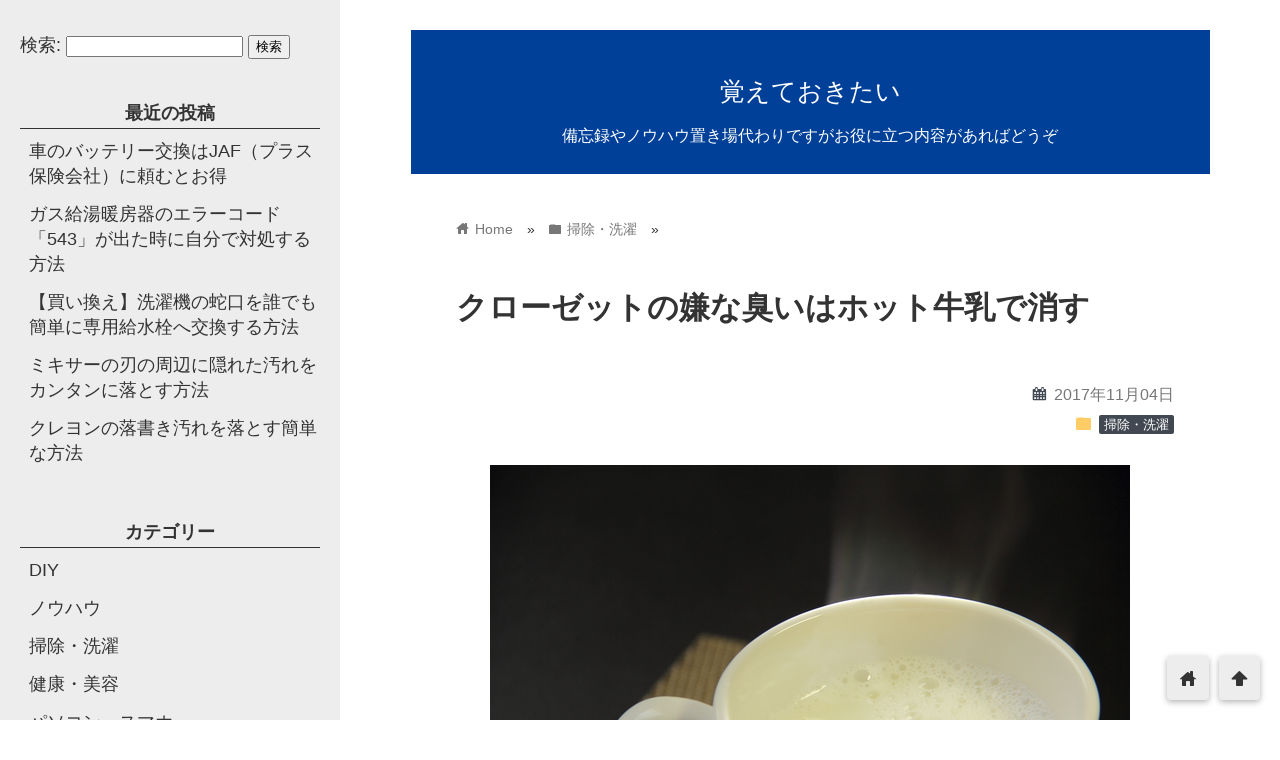

--- FILE ---
content_type: text/html; charset=UTF-8
request_url: https://obo-oki.net/%E3%82%AF%E3%83%AD%E3%83%BC%E3%82%BC%E3%83%83%E3%83%88%E3%81%AE%E5%AB%8C%E3%81%AA%E8%87%AD%E3%81%84%E3%81%AF%E3%83%9B%E3%83%83%E3%83%88%E7%89%9B%E4%B9%B3%E3%81%A7%E6%B6%88%E3%81%99
body_size: 14293
content:
<!DOCTYPE html>
<html lang="ja">
<head prefix="og: http://ogp.me/ns# fb: http://ogp.me/ns/fb# website: http://ogp.me/ns/blog#">
<meta charset="utf-8">
<meta name="viewport" content="width=device-width">

<!-- ファビコン -->

<!-- Apple touch アイコン -->
<link rel="apple-touch-icon" href="">

<!-- ページ情報を取得 -->

<title>クローゼットの嫌な臭いはホット牛乳で消す | 覚えておきたい</title>
<meta name="description" content="衣替えの季節などに、普段あまり開け閉めしないクローゼットやタンスを開けたりすると、嫌な臭いが鼻につく事ってないですか？
香り付きの防虫剤などで臭いを防げればいいんですが、入れていたのに発生を防ぎきれ...">

<!-- ogp -->
<meta property="og:title" content="クローゼットの嫌な臭いはホット牛乳で消す | 覚えておきたい" >
<meta property="og:type" content="blog" />
<meta property="og:description" content="衣替えの季節などに、普段あまり開け閉めしないクローゼットやタンスを開けたりすると、嫌な臭いが鼻につく事ってないですか？
香り付きの防虫剤などで臭いを防げればいいんですが、入れていたのに発生を防ぎきれ...">
<meta property="og:url" content="https://obo-oki.net/%E3%82%AF%E3%83%AD%E3%83%BC%E3%82%BC%E3%83%83%E3%83%88%E3%81%AE%E5%AB%8C%E3%81%AA%E8%87%AD%E3%81%84%E3%81%AF%E3%83%9B%E3%83%83%E3%83%88%E7%89%9B%E4%B9%B3%E3%81%A7%E6%B6%88%E3%81%99" >
<meta property="og:image" content="https://obo-oki.net/ws/wp-content/uploads/12755194.jpg" >
<meta property="og:site_name" content="覚えておきたい" >
<meta property="fb:app_id" content="" >

<!-- twitter card -->
<meta name="twitter:card" content="summary_large_image">
<meta name="twitter:site" content="https://twitter.com/">

<!-- 分割ページSEO -->

<!-- 404と検索結果ページはnoindex -->


<link rel='dns-prefetch' href='//cdnjs.cloudflare.com' />
<link rel='dns-prefetch' href='//s.w.org' />
<link rel="alternate" type="application/rss+xml" title="覚えておきたい &raquo; フィード" href="https://obo-oki.net/feed" />
<link rel="alternate" type="application/rss+xml" title="覚えておきたい &raquo; コメントフィード" href="https://obo-oki.net/comments/feed" />
<link rel="alternate" type="application/rss+xml" title="覚えておきたい &raquo; クローゼットの嫌な臭いはホット牛乳で消す のコメントのフィード" href="https://obo-oki.net/%e3%82%af%e3%83%ad%e3%83%bc%e3%82%bc%e3%83%83%e3%83%88%e3%81%ae%e5%ab%8c%e3%81%aa%e8%87%ad%e3%81%84%e3%81%af%e3%83%9b%e3%83%83%e3%83%88%e7%89%9b%e4%b9%b3%e3%81%a7%e6%b6%88%e3%81%99/feed" />
		<script type="text/javascript">
			window._wpemojiSettings = {"baseUrl":"https:\/\/s.w.org\/images\/core\/emoji\/12.0.0-1\/72x72\/","ext":".png","svgUrl":"https:\/\/s.w.org\/images\/core\/emoji\/12.0.0-1\/svg\/","svgExt":".svg","source":{"concatemoji":"https:\/\/obo-oki.net\/ws\/wp-includes\/js\/wp-emoji-release.min.js?ver=5.3.20"}};
			!function(e,a,t){var n,r,o,i=a.createElement("canvas"),p=i.getContext&&i.getContext("2d");function s(e,t){var a=String.fromCharCode;p.clearRect(0,0,i.width,i.height),p.fillText(a.apply(this,e),0,0);e=i.toDataURL();return p.clearRect(0,0,i.width,i.height),p.fillText(a.apply(this,t),0,0),e===i.toDataURL()}function c(e){var t=a.createElement("script");t.src=e,t.defer=t.type="text/javascript",a.getElementsByTagName("head")[0].appendChild(t)}for(o=Array("flag","emoji"),t.supports={everything:!0,everythingExceptFlag:!0},r=0;r<o.length;r++)t.supports[o[r]]=function(e){if(!p||!p.fillText)return!1;switch(p.textBaseline="top",p.font="600 32px Arial",e){case"flag":return s([127987,65039,8205,9895,65039],[127987,65039,8203,9895,65039])?!1:!s([55356,56826,55356,56819],[55356,56826,8203,55356,56819])&&!s([55356,57332,56128,56423,56128,56418,56128,56421,56128,56430,56128,56423,56128,56447],[55356,57332,8203,56128,56423,8203,56128,56418,8203,56128,56421,8203,56128,56430,8203,56128,56423,8203,56128,56447]);case"emoji":return!s([55357,56424,55356,57342,8205,55358,56605,8205,55357,56424,55356,57340],[55357,56424,55356,57342,8203,55358,56605,8203,55357,56424,55356,57340])}return!1}(o[r]),t.supports.everything=t.supports.everything&&t.supports[o[r]],"flag"!==o[r]&&(t.supports.everythingExceptFlag=t.supports.everythingExceptFlag&&t.supports[o[r]]);t.supports.everythingExceptFlag=t.supports.everythingExceptFlag&&!t.supports.flag,t.DOMReady=!1,t.readyCallback=function(){t.DOMReady=!0},t.supports.everything||(n=function(){t.readyCallback()},a.addEventListener?(a.addEventListener("DOMContentLoaded",n,!1),e.addEventListener("load",n,!1)):(e.attachEvent("onload",n),a.attachEvent("onreadystatechange",function(){"complete"===a.readyState&&t.readyCallback()})),(n=t.source||{}).concatemoji?c(n.concatemoji):n.wpemoji&&n.twemoji&&(c(n.twemoji),c(n.wpemoji)))}(window,document,window._wpemojiSettings);
		</script>
		<style type="text/css">
img.wp-smiley,
img.emoji {
	display: inline !important;
	border: none !important;
	box-shadow: none !important;
	height: 1em !important;
	width: 1em !important;
	margin: 0 .07em !important;
	vertical-align: -0.1em !important;
	background: none !important;
	padding: 0 !important;
}
</style>
	<link rel='stylesheet' id='wp-block-library-css'  href='https://obo-oki.net/ws/wp-includes/css/dist/block-library/style.min.css?ver=5.3.20' type='text/css' media='all' />
<link rel='stylesheet' id='toc-screen-css'  href='https://obo-oki.net/ws/wp-content/plugins/table-of-contents-plus/screen.min.css?ver=2002' type='text/css' media='all' />
<link rel='stylesheet' id='parent_style-css'  href='https://obo-oki.net/ws/wp-content/themes/wp_material2/style.css?ver=5.3.20' type='text/css' media='all' />
<link rel='stylesheet' id='style-css'  href='https://obo-oki.net/ws/wp-content/themes/wp_material2_child/style.css?ver=5.3.20' type='text/css' media='all' />
<link rel='stylesheet' id='drawer_css-css'  href='https://obo-oki.net/ws/wp-content/themes/wp_material2/drawer_custom.css?ver=5.3.20' type='text/css' media='all' />
<script type='text/javascript' src='https://obo-oki.net/ws/wp-includes/js/jquery/jquery.js?ver=1.12.4-wp'></script>
<script type='text/javascript' src='https://obo-oki.net/ws/wp-includes/js/jquery/jquery-migrate.min.js?ver=1.4.1'></script>
<script type='text/javascript' src='https://obo-oki.net/ws/wp-content/themes/wp_material2/script.js?ver=5.3.20'></script>
<script type='text/javascript' src='https://cdnjs.cloudflare.com/ajax/libs/iScroll/5.1.3/iscroll.min.js?ver=5.3.20'></script>
<script type='text/javascript' src='https://cdnjs.cloudflare.com/ajax/libs/drawer/3.1.0/js/drawer.min.js?ver=5.3.20'></script>
<link rel='https://api.w.org/' href='https://obo-oki.net/wp-json/' />
<link rel="EditURI" type="application/rsd+xml" title="RSD" href="https://obo-oki.net/ws/xmlrpc.php?rsd" />
<link rel="wlwmanifest" type="application/wlwmanifest+xml" href="https://obo-oki.net/ws/wp-includes/wlwmanifest.xml" /> 
<link rel='prev' title='頼み事は「右耳」からすると成功する2つの理由' href='https://obo-oki.net/request-from-right-ear' />
<link rel='next' title='iPhoneアプリの自動更新を制限してギガとバッテリーを節約する方法' href='https://obo-oki.net/iphone-automatic-update-application-seigen' />
<meta name="generator" content="WordPress 5.3.20" />
<link rel="canonical" href="https://obo-oki.net/%e3%82%af%e3%83%ad%e3%83%bc%e3%82%bc%e3%83%83%e3%83%88%e3%81%ae%e5%ab%8c%e3%81%aa%e8%87%ad%e3%81%84%e3%81%af%e3%83%9b%e3%83%83%e3%83%88%e7%89%9b%e4%b9%b3%e3%81%a7%e6%b6%88%e3%81%99" />
<link rel='shortlink' href='https://obo-oki.net/?p=74' />
<link rel="alternate" type="application/json+oembed" href="https://obo-oki.net/wp-json/oembed/1.0/embed?url=https%3A%2F%2Fobo-oki.net%2F%25e3%2582%25af%25e3%2583%25ad%25e3%2583%25bc%25e3%2582%25bc%25e3%2583%2583%25e3%2583%2588%25e3%2581%25ae%25e5%25ab%258c%25e3%2581%25aa%25e8%2587%25ad%25e3%2581%2584%25e3%2581%25af%25e3%2583%259b%25e3%2583%2583%25e3%2583%2588%25e7%2589%259b%25e4%25b9%25b3%25e3%2581%25a7%25e6%25b6%2588%25e3%2581%2599" />
<link rel="alternate" type="text/xml+oembed" href="https://obo-oki.net/wp-json/oembed/1.0/embed?url=https%3A%2F%2Fobo-oki.net%2F%25e3%2582%25af%25e3%2583%25ad%25e3%2583%25bc%25e3%2582%25bc%25e3%2583%2583%25e3%2583%2588%25e3%2581%25ae%25e5%25ab%258c%25e3%2581%25aa%25e8%2587%25ad%25e3%2581%2584%25e3%2581%25af%25e3%2583%259b%25e3%2583%2583%25e3%2583%2588%25e7%2589%259b%25e4%25b9%25b3%25e3%2581%25a7%25e6%25b6%2588%25e3%2581%2599&#038;format=xml" />
	<style>
	.header_inner, .header_color{background: #014099;}
	.site_title a, .site_desc, .header_color{color: #ffffff;}
	.sidebar_color, .side:before{background: #ededed;}
	.drawer-hamburger{background: #ededed !important;}
	.sidebar_color, .side h2, .side p, .side a, .main_footer a{color: #333333;}
	.drawer-hamburger-icon, .drawer-hamburger-icon:after, .drawer-hamburger-icon:before{background: #333333;}
	.side h2{border-bottom: 1px solid #333333;}
	.drawer-hamburger{color: #333333 !important;}
	.content_body h2{background: #414852;}
	.content_body h3{border-bottom: 3px solid #414852;}
	.content_body h4{border-left: 7px solid #414852;}
	.accent_color, #wp-calendar caption, .comment_open, .wpp-list li:before{background: #414852; color:#fff;}
	.accent_header, h2.under_content{color: #414852; border-top: 2px solid #414852; border-bottom: 2px solid #414852;}
	.hover_color:hover,
	.side a:hover,
	.bread a:hover,
	.main_footer a:hover,
	.footer a:hover,
	#wp-calendar a:hover{color: #dd9933 !important;}
	.hover_back_color:hover,
	.cat_link a:hover,
	.pagenavi a:hover,
	.move_buttons p:hover,
	.comment_open:hover,
	.com-back a:hover,
	.com-next a:hover{background: #dd9933;}
	.follow-icon{width: 20%;}

	</style>
<script type="text/javascript" src="https://obo-oki.net/ws/wp-content/plugins/si-captcha-for-wordpress/captcha/si_captcha.js?ver=1768672963"></script>
<!-- begin SI CAPTCHA Anti-Spam - login/register form style -->
<style type="text/css">
.si_captcha_small { width:175px; height:45px; padding-top:10px; padding-bottom:10px; }
.si_captcha_large { width:250px; height:60px; padding-top:10px; padding-bottom:10px; }
img#si_image_com { border-style:none; margin:0; padding-right:5px; float:left; }
img#si_image_reg { border-style:none; margin:0; padding-right:5px; float:left; }
img#si_image_log { border-style:none; margin:0; padding-right:5px; float:left; }
img#si_image_side_login { border-style:none; margin:0; padding-right:5px; float:left; }
img#si_image_checkout { border-style:none; margin:0; padding-right:5px; float:left; }
img#si_image_jetpack { border-style:none; margin:0; padding-right:5px; float:left; }
img#si_image_bbpress_topic { border-style:none; margin:0; padding-right:5px; float:left; }
.si_captcha_refresh { border-style:none; margin:0; vertical-align:bottom; }
div#si_captcha_input { display:block; padding-top:15px; padding-bottom:5px; }
label#si_captcha_code_label { margin:0; }
input#si_captcha_code_input { width:65px; }
p#si_captcha_code_p { clear: left; padding-top:10px; }
.si-captcha-jetpack-error { color:#DC3232; }
</style>
<!-- end SI CAPTCHA Anti-Spam - login/register form style -->


<!-- アクセス解析研究所コードソース -->

	<script src="//accaii.com/obookinet/script.js" async></script><noscript><img src="//accaii.com/obookinet/script?guid=on"></noscript>
	
<!-- /アクセス解析研究所コードソース -->


</head>

<body class="drawer drawer--left post-template-default single single-post postid-74 single-format-standard">
<!-- Analytics -->

<div class="main_side">
<div class="main">
<div class="header">
<div class="header_inner">


      <p class="site_title"><a href="https://obo-oki.net" class="hover_color">覚えておきたい</a></p>
  
<p class="site_desc">備忘録やノウハウ置き場代わりですがお役に立つ内容があればどうぞ</p>
</div><!-- .header_inner -->
</div><!-- .header -->

<div class="main_inner">


<div class="bread" itemscope itemtype="http://data-vocabulary.org/Breadcrumb">
<ul>
	<li>
		<a href="https://obo-oki.net" itemprop="url"><span itemprop="title"><span class="lsf">home </span>Home</span></a>
	</li>

								&raquo;
			<li>
				<a href="https://obo-oki.net/category/cleaning-washing" itemprop="url">
				<span class="lsf">folder </span><span itemprop="title">掃除・洗濯</span>
				</a>
			</li>
				&raquo;
	</ul>
</div><!-- .bread -->


<article itemprop="blogPost" itemscope itemtype="http://schema.org/BlogPosting">
<meta itemprop="headline" content="衣替えの季節などに、普段あまり開け閉めしないクローゼットやタンスを開けたりすると、嫌な臭いが鼻につく事ってないですか？
香り付きの防虫剤などで臭いを防げればいいんですが、入れていたのに発生を防ぎきれ">
<meta itemprop="mainEntityOfPage" content="https://obo-oki.net/%e3%82%af%e3%83%ad%e3%83%bc%e3%82%bc%e3%83%83%e3%83%88%e3%81%ae%e5%ab%8c%e3%81%aa%e8%87%ad%e3%81%84%e3%81%af%e3%83%9b%e3%83%83%e3%83%88%e7%89%9b%e4%b9%b3%e3%81%a7%e6%b6%88%e3%81%99">

<div class="content_header">
<h1>クローゼットの嫌な臭いはホット牛乳で消す</h1>
<p class="write_date"><span class="lsf calendar">calendar </span><time itemprop="datePublished" datetime="2017-11-04">2017年11月04日</time></p>
	<time itemprop="dateModified" datetime="2017-11-04" />

<p class="cat_link"><span class="lsf cat_folder">folder </span><span itemprop="articleSection"><a href="https://obo-oki.net/category/cleaning-washing" rel="category tag">掃除・洗濯</a></span></p>

<img width="640" height="426" src="https://obo-oki.net/ws/wp-content/uploads/12755194.jpg" class="eye_catch wp-post-image" alt="クローゼットの嫌な臭いはホット牛乳で消す" />
<span style="display:none" itemprop="image" itemscope itemtype="https://schema.org/ImageObject">
		<meta itemprop="url" content="https://obo-oki.net/ws/wp-content/uploads/12755194-150x150.jpg">
		<meta itemprop="width" content="150">
		<meta itemprop="height" content="150">
</span>

	


<div class="box">
<div class="share-buttons">

<!-- twitter -->
<div class="share-count-button">
<a class="no-deco" target="_blank" href="https://twitter.com/intent/tweet?url=https%3A%2F%2Fobo-oki.net%2F%25E3%2582%25AF%25E3%2583%25AD%25E3%2583%25BC%25E3%2582%25BC%25E3%2583%2583%25E3%2583%2588%25E3%2581%25AE%25E5%25AB%258C%25E3%2581%25AA%25E8%2587%25AD%25E3%2581%2584%25E3%2581%25AF%25E3%2583%259B%25E3%2583%2583%25E3%2583%2588%25E7%2589%259B%25E4%25B9%25B3%25E3%2581%25A7%25E6%25B6%2588%25E3%2581%2599&text=%E3%82%AF%E3%83%AD%E3%83%BC%E3%82%BC%E3%83%83%E3%83%88%E3%81%AE%E5%AB%8C%E3%81%AA%E8%87%AD%E3%81%84%E3%81%AF%E3%83%9B%E3%83%83%E3%83%88%E7%89%9B%E4%B9%B3%E3%81%A7%E6%B6%88%E3%81%99+%7C+%E8%A6%9A%E3%81%88%E3%81%A6%E3%81%8A%E3%81%8D%E3%81%9F%E3%81%84">
<p class="share-button twitter lsf" style="line-height:50px; font-size:2em;">twitter</p>
</a>
</div>

<!-- facebook -->
<div class="share-count-button">
<a class="no-deco" target="_blank" href="https://www.facebook.com/sharer/sharer.php?u=https%3A%2F%2Fobo-oki.net%2F%25E3%2582%25AF%25E3%2583%25AD%25E3%2583%25BC%25E3%2582%25BC%25E3%2583%2583%25E3%2583%2588%25E3%2581%25AE%25E5%25AB%258C%25E3%2581%25AA%25E8%2587%25AD%25E3%2581%2584%25E3%2581%25AF%25E3%2583%259B%25E3%2583%2583%25E3%2583%2588%25E7%2589%259B%25E4%25B9%25B3%25E3%2581%25A7%25E6%25B6%2588%25E3%2581%2599&t=%E3%82%AF%E3%83%AD%E3%83%BC%E3%82%BC%E3%83%83%E3%83%88%E3%81%AE%E5%AB%8C%E3%81%AA%E8%87%AD%E3%81%84%E3%81%AF%E3%83%9B%E3%83%83%E3%83%88%E7%89%9B%E4%B9%B3%E3%81%A7%E6%B6%88%E3%81%99+%7C+%E8%A6%9A%E3%81%88%E3%81%A6%E3%81%8A%E3%81%8D%E3%81%9F%E3%81%84">
<p class="share-button fb lsf" style="line-height:50px; font-size:2em;">facebook</p>
</a>
</div>

<!-- hatebu -->
<div class="share-count-button">
<a class="no-deco" target="_blank" href="https://b.hatena.ne.jp/add?mode=confirm&url=https%3A%2F%2Fobo-oki.net%2F%25E3%2582%25AF%25E3%2583%25AD%25E3%2583%25BC%25E3%2582%25BC%25E3%2583%2583%25E3%2583%2588%25E3%2581%25AE%25E5%25AB%258C%25E3%2581%25AA%25E8%2587%25AD%25E3%2581%2584%25E3%2581%25AF%25E3%2583%259B%25E3%2583%2583%25E3%2583%2588%25E7%2589%259B%25E4%25B9%25B3%25E3%2581%25A7%25E6%25B6%2588%25E3%2581%2599&title=%E3%82%AF%E3%83%AD%E3%83%BC%E3%82%BC%E3%83%83%E3%83%88%E3%81%AE%E5%AB%8C%E3%81%AA%E8%87%AD%E3%81%84%E3%81%AF%E3%83%9B%E3%83%83%E3%83%88%E7%89%9B%E4%B9%B3%E3%81%A7%E6%B6%88%E3%81%99+%7C+%E8%A6%9A%E3%81%88%E3%81%A6%E3%81%8A%E3%81%8D%E3%81%9F%E3%81%84">
<p class="share-button hatebu lsf" style="line-height:50px; font-size:2em;">hatenabookmark</p>
</a>
</div>

<!-- pocket -->
<div class="share-count-button">
<a class="no-deco" target="_blank" href="https://getpocket.com/edit?url=https%3A%2F%2Fobo-oki.net%2F%25E3%2582%25AF%25E3%2583%25AD%25E3%2583%25BC%25E3%2582%25BC%25E3%2583%2583%25E3%2583%2588%25E3%2581%25AE%25E5%25AB%258C%25E3%2581%25AA%25E8%2587%25AD%25E3%2581%2584%25E3%2581%25AF%25E3%2583%259B%25E3%2583%2583%25E3%2583%2588%25E7%2589%259B%25E4%25B9%25B3%25E3%2581%25A7%25E6%25B6%2588%25E3%2581%2599&title=%E3%82%AF%E3%83%AD%E3%83%BC%E3%82%BC%E3%83%83%E3%83%88%E3%81%AE%E5%AB%8C%E3%81%AA%E8%87%AD%E3%81%84%E3%81%AF%E3%83%9B%E3%83%83%E3%83%88%E7%89%9B%E4%B9%B3%E3%81%A7%E6%B6%88%E3%81%99+%7C+%E8%A6%9A%E3%81%88%E3%81%A6%E3%81%8A%E3%81%8D%E3%81%9F%E3%81%84">
<p class="share-button pocket" style="line-height:50px; font-size:2.1em;"><span class="icon-pocket"></span></p>
</a>
</div>

<div class="share-count-button">
<a class="no-deco" target="_blank" href="https://line.me/R/msg/text/?%E3%82%AF%E3%83%AD%E3%83%BC%E3%82%BC%E3%83%83%E3%83%88%E3%81%AE%E5%AB%8C%E3%81%AA%E8%87%AD%E3%81%84%E3%81%AF%E3%83%9B%E3%83%83%E3%83%88%E7%89%9B%E4%B9%B3%E3%81%A7%E6%B6%88%E3%81%99+%7C+%E8%A6%9A%E3%81%88%E3%81%A6%E3%81%8A%E3%81%8D%E3%81%9F%E3%81%84 https%3A%2F%2Fobo-oki.net%2F%25E3%2582%25AF%25E3%2583%25AD%25E3%2583%25BC%25E3%2582%25BC%25E3%2583%2583%25E3%2583%2588%25E3%2581%25AE%25E5%25AB%258C%25E3%2581%25AA%25E8%2587%25AD%25E3%2581%2584%25E3%2581%25AF%25E3%2583%259B%25E3%2583%2583%25E3%2583%2588%25E7%2589%259B%25E4%25B9%25B3%25E3%2581%25A7%25E6%25B6%2588%25E3%2581%2599">
<p class="share-button lsf line">line</p>
</a>
</div>

</div><!-- .share-buttons -->
</div><!-- .box --></div>

<div class="clear"></div>

<div class="content_body" itemprop="articleBody">
<p>衣替えの季節などに、普段あまり開け閉めしないクローゼットやタンスを開けたりすると、嫌な臭いが鼻につく事ってないですか？</p>
<p>香り付きの防虫剤などで臭いを防げればいいんですが、入れていたのに発生を防ぎきれなかったとか、モノによってはその防虫剤自体の香りが合わなかった、とか、色々ありますよね。</p>
<div id="toc_container" class="no_bullets"><p class="toc_title">言いたいことをまとめると</p><ul class="toc_list"><li><a href="#i"><span class="toc_number toc_depth_1">1</span> 収納のニオイ消しには温めた牛乳を</a></li><li><a href="#i-2"><span class="toc_number toc_depth_1">2</span> なぜ、牛乳で消臭できるの？</a></li><li><a href="#i-3"><span class="toc_number toc_depth_1">3</span> 消臭のやりかた</a></li><li><a href="#i-4"><span class="toc_number toc_depth_1">4</span> 牛乳はすぐに捨てよう</a></li></ul></div>
<h2><span id="i">収納のニオイ消しには温めた牛乳を</span></h2>
<p>クローゼットやタンス・収納の内側にこもった、不愉快な臭いは、温めた牛乳を使うことで簡単に追い出すことができます。</p>
<p>&nbsp;</p>
<h2><span id="i-2">なぜ、牛乳で消臭できるの？</span></h2>
<p>なぜ、牛乳に消臭効果があるのかというと、牛乳に含まれているタンパク質が、嫌な臭いの成分を包み込んでくれるから。</p>
<p>よく、「ニンニクを食べた時は、牛乳を飲むとニオイ消しになる」、と言われるのは、これと一緒。</p>
<p>牛乳の成分（主にタンパク質）が、ニンニクの臭いの元になる化合物アシリンを包み込んでしまうことで、臭いの拡散を防ぐわけです。</p>
<p>&nbsp;</p>
<h2><span id="i-3">消臭のやりかた</span></h2>
<p>手順としては</p>
<ol>
<li>鍋などで牛乳を沸騰させる</li>
<li>沸騰させた牛乳を、マグカップなどの倒れにくい容器に入れる</li>
<li>嫌なニオイのする場所にその容器を置いて、扉を閉める</li>
<li>牛乳が冷めた頃を見計らって扉を開ける</li>
</ol>
<p>これだけ。</p>
<p>すると、嫌な臭いは消えているはずです。</p>
<p>&nbsp;</p>
<h2><span id="i-4">牛乳はすぐに捨てよう</span></h2>
<p>使い終わった牛乳は、すぐに捨てることをお薦めします。</p>
<p>「もったいないから飲みましょう」などと言う人がいますが、個人的には、実際に試したことの無い人ではないかと思います。</p>
<p>使い終わった牛乳は、「かなり臭い」です。</p>
<p>もちろん、元の不快なニオイの程度にもよりますけどね。</p>
<p>&nbsp;</p>
<p>いかがでしたか。</p>
<p>牛乳を温めて置いておくだけの簡単ニオイ消し。</p>
<p>消臭したい範囲が狭ければ狭いほど効果を発揮します。</p>
<p>閉め切れない場所でしたが、うちのキッチンの消臭もイケましたよ。</p>
<p>ぜひ試してみてください。</p>
<p>&nbsp;</p>
<div class="clear"></div>
</div>
</article>

<div class="under_content">

<!-- ページ送り -->

<div class="page_links">
<p class="cat_top_link"><span class="lsf">folder</span> <a href="/?cat=5">掃除・洗濯</a></p>
<div class="previous_and_next">
<div class="previous_link_box">
</div>

<div class="next_link_box">
<p class="lsf next_arrow">arrowright</p>
<p class="next_link"><a href="https://obo-oki.net/cleaning-method-of-electric-pot">電気ポットの汚れを◯◯でキレイに取る方法</a></p>
</div>

<div class="clear"></div>
</div><!-- .previous_and_next -->
</div><!-- .page_links -->

<!-- 記事直下ウィジェット -->

<!-- ダブルレクタングル -->
<div class="ad_w_rectangle">
</div>
<!-- シェアボタン -->
<h2 class="accent_header">この記事をシェアする</h2>



<div class="box">
<div class="share-buttons">

<!-- twitter -->
<div class="share-count-button">
<a class="no-deco" target="_blank" href="https://twitter.com/intent/tweet?url=https%3A%2F%2Fobo-oki.net%2F%25E3%2582%25AF%25E3%2583%25AD%25E3%2583%25BC%25E3%2582%25BC%25E3%2583%2583%25E3%2583%2588%25E3%2581%25AE%25E5%25AB%258C%25E3%2581%25AA%25E8%2587%25AD%25E3%2581%2584%25E3%2581%25AF%25E3%2583%259B%25E3%2583%2583%25E3%2583%2588%25E7%2589%259B%25E4%25B9%25B3%25E3%2581%25A7%25E6%25B6%2588%25E3%2581%2599&text=%E3%82%AF%E3%83%AD%E3%83%BC%E3%82%BC%E3%83%83%E3%83%88%E3%81%AE%E5%AB%8C%E3%81%AA%E8%87%AD%E3%81%84%E3%81%AF%E3%83%9B%E3%83%83%E3%83%88%E7%89%9B%E4%B9%B3%E3%81%A7%E6%B6%88%E3%81%99+%7C+%E8%A6%9A%E3%81%88%E3%81%A6%E3%81%8A%E3%81%8D%E3%81%9F%E3%81%84">
<p class="share-button twitter lsf" style="line-height:50px; font-size:2em;">twitter</p>
</a>
</div>

<!-- facebook -->
<div class="share-count-button">
<a class="no-deco" target="_blank" href="https://www.facebook.com/sharer/sharer.php?u=https%3A%2F%2Fobo-oki.net%2F%25E3%2582%25AF%25E3%2583%25AD%25E3%2583%25BC%25E3%2582%25BC%25E3%2583%2583%25E3%2583%2588%25E3%2581%25AE%25E5%25AB%258C%25E3%2581%25AA%25E8%2587%25AD%25E3%2581%2584%25E3%2581%25AF%25E3%2583%259B%25E3%2583%2583%25E3%2583%2588%25E7%2589%259B%25E4%25B9%25B3%25E3%2581%25A7%25E6%25B6%2588%25E3%2581%2599&t=%E3%82%AF%E3%83%AD%E3%83%BC%E3%82%BC%E3%83%83%E3%83%88%E3%81%AE%E5%AB%8C%E3%81%AA%E8%87%AD%E3%81%84%E3%81%AF%E3%83%9B%E3%83%83%E3%83%88%E7%89%9B%E4%B9%B3%E3%81%A7%E6%B6%88%E3%81%99+%7C+%E8%A6%9A%E3%81%88%E3%81%A6%E3%81%8A%E3%81%8D%E3%81%9F%E3%81%84">
<p class="share-button fb lsf" style="line-height:50px; font-size:2em;">facebook</p>
</a>
</div>

<!-- hatebu -->
<div class="share-count-button">
<a class="no-deco" target="_blank" href="https://b.hatena.ne.jp/add?mode=confirm&url=https%3A%2F%2Fobo-oki.net%2F%25E3%2582%25AF%25E3%2583%25AD%25E3%2583%25BC%25E3%2582%25BC%25E3%2583%2583%25E3%2583%2588%25E3%2581%25AE%25E5%25AB%258C%25E3%2581%25AA%25E8%2587%25AD%25E3%2581%2584%25E3%2581%25AF%25E3%2583%259B%25E3%2583%2583%25E3%2583%2588%25E7%2589%259B%25E4%25B9%25B3%25E3%2581%25A7%25E6%25B6%2588%25E3%2581%2599&title=%E3%82%AF%E3%83%AD%E3%83%BC%E3%82%BC%E3%83%83%E3%83%88%E3%81%AE%E5%AB%8C%E3%81%AA%E8%87%AD%E3%81%84%E3%81%AF%E3%83%9B%E3%83%83%E3%83%88%E7%89%9B%E4%B9%B3%E3%81%A7%E6%B6%88%E3%81%99+%7C+%E8%A6%9A%E3%81%88%E3%81%A6%E3%81%8A%E3%81%8D%E3%81%9F%E3%81%84">
<p class="share-button hatebu lsf" style="line-height:50px; font-size:2em;">hatenabookmark</p>
</a>
</div>

<!-- pocket -->
<div class="share-count-button">
<a class="no-deco" target="_blank" href="https://getpocket.com/edit?url=https%3A%2F%2Fobo-oki.net%2F%25E3%2582%25AF%25E3%2583%25AD%25E3%2583%25BC%25E3%2582%25BC%25E3%2583%2583%25E3%2583%2588%25E3%2581%25AE%25E5%25AB%258C%25E3%2581%25AA%25E8%2587%25AD%25E3%2581%2584%25E3%2581%25AF%25E3%2583%259B%25E3%2583%2583%25E3%2583%2588%25E7%2589%259B%25E4%25B9%25B3%25E3%2581%25A7%25E6%25B6%2588%25E3%2581%2599&title=%E3%82%AF%E3%83%AD%E3%83%BC%E3%82%BC%E3%83%83%E3%83%88%E3%81%AE%E5%AB%8C%E3%81%AA%E8%87%AD%E3%81%84%E3%81%AF%E3%83%9B%E3%83%83%E3%83%88%E7%89%9B%E4%B9%B3%E3%81%A7%E6%B6%88%E3%81%99+%7C+%E8%A6%9A%E3%81%88%E3%81%A6%E3%81%8A%E3%81%8D%E3%81%9F%E3%81%84">
<p class="share-button pocket" style="line-height:50px; font-size:2.1em;"><span class="icon-pocket"></span></p>
</a>
</div>

<div class="share-count-button">
<a class="no-deco" target="_blank" href="https://line.me/R/msg/text/?%E3%82%AF%E3%83%AD%E3%83%BC%E3%82%BC%E3%83%83%E3%83%88%E3%81%AE%E5%AB%8C%E3%81%AA%E8%87%AD%E3%81%84%E3%81%AF%E3%83%9B%E3%83%83%E3%83%88%E7%89%9B%E4%B9%B3%E3%81%A7%E6%B6%88%E3%81%99+%7C+%E8%A6%9A%E3%81%88%E3%81%A6%E3%81%8A%E3%81%8D%E3%81%9F%E3%81%84 https%3A%2F%2Fobo-oki.net%2F%25E3%2582%25AF%25E3%2583%25AD%25E3%2583%25BC%25E3%2582%25BC%25E3%2583%2583%25E3%2583%2588%25E3%2581%25AE%25E5%25AB%258C%25E3%2581%25AA%25E8%2587%25AD%25E3%2581%2584%25E3%2581%25AF%25E3%2583%259B%25E3%2583%2583%25E3%2583%2588%25E7%2589%259B%25E4%25B9%25B3%25E3%2581%25A7%25E6%25B6%2588%25E3%2581%2599">
<p class="share-button lsf line">line</p>
</a>
</div>

</div><!-- .share-buttons -->
</div><!-- .box -->
<!-- コメント欄 -->
<div id="comments" class="box">
<h2 class="under_content accent_header">コメント</h2>
<p style="margin-bottom:20px;">コメントはありません。</p>



	<div id="respond" class="comment-respond">
		<h3 id="reply-title" class="comment-reply-title"><p class="comment_open lsf">down コメントを残す</p> <small><a rel="nofollow" id="cancel-comment-reply-link" href="/%E3%82%AF%E3%83%AD%E3%83%BC%E3%82%BC%E3%83%83%E3%83%88%E3%81%AE%E5%AB%8C%E3%81%AA%E8%87%AD%E3%81%84%E3%81%AF%E3%83%9B%E3%83%83%E3%83%88%E7%89%9B%E4%B9%B3%E3%81%A7%E6%B6%88%E3%81%99#respond" style="display:none;">コメントをキャンセル</a></small></h3><form action="https://obo-oki.net/ws/wp-comments-post.php" method="post" id="commentform" class="comment-form"><p class="comment-form-comment"><label for="comment">コメント</label> <textarea id="comment" name="comment" cols="45" rows="8" maxlength="65525" required="required"></textarea></p><p class="input-info"><label for="author">Name<span class="required">*</span></label> <br /><input id="author" name="author" type="text" value="" size="30" aria-required='true' /></p>
<p class="input-info"><label for="email">Email<span class="required">*</span>（公開されません）</label> <br /><input id="email" name="email" type="text" value="" size="30" aria-required='true' /></p>
<p class="input-info"><label for="url">Website</label><br /><input id="url" name="url" type="text" value="" size="30" /></p>
<p class="comment-form-cookies-consent"><input id="wp-comment-cookies-consent" name="wp-comment-cookies-consent" type="checkbox" value="yes" /> <label for="wp-comment-cookies-consent">次回のコメントで使用するためブラウザーに自分の名前、メールアドレス、サイトを保存する。</label></p>


<div class="si_captcha_small"><img id="si_image_com" src="https://obo-oki.net/ws/wp-content/plugins/si-captcha-for-wordpress/captcha/securimage_show.php?si_sm_captcha=1&amp;si_form_id=com&amp;prefix=1uBliwCb6K4nTFWr" width="132" height="45" alt="CAPTCHA" title="CAPTCHA" />
    <input id="si_code_com" name="si_code_com" type="hidden"  value="1uBliwCb6K4nTFWr" />
    <div id="si_refresh_com">
<a href="#" rel="nofollow" title="Refresh" onclick="si_captcha_refresh('si_image_com','com','/ws/wp-content/plugins/si-captcha-for-wordpress/captcha','https://obo-oki.net/ws/wp-content/plugins/si-captcha-for-wordpress/captcha/securimage_show.php?si_sm_captcha=1&amp;si_form_id=com&amp;prefix='); return false;">
      <img class="si_captcha_refresh" src="https://obo-oki.net/ws/wp-content/plugins/si-captcha-for-wordpress/captcha/images/refresh.png" width="22" height="20" alt="Refresh" onclick="this.blur();" /></a>
  </div>
  </div>

<p id="si_captcha_code_p">
<input id="si_captcha_code" name="si_captcha_code" type="text" />
<label for="si_captcha_code" >キャプチャコード</label><span class="required">*</span>
</p>

<p class="form-submit"><input name="submit" type="submit" id="submit" class="submit" value="コメントを送信" /> <input type='hidden' name='comment_post_ID' value='74' id='comment_post_ID' />
<input type='hidden' name='comment_parent' id='comment_parent' value='0' />
</p><p style="display: none;"><input type="hidden" id="akismet_comment_nonce" name="akismet_comment_nonce" value="16a9b9557e" /></p><p style="display: none;"><input type="hidden" id="ak_js" name="ak_js" value="84"/></p></form>	</div><!-- #respond -->
	
</div><!-- #comments -->

<!-- 関連記事 -->
		<div class="kanren box">
		<h2 class="under_content accent_header">関連記事</h2>
		<div class="kanren_posts cat_list">
					<div class="post left">
				<a href="https://obo-oki.net/how-to-clean-dirt-from-hand-of-wall-paper">
		<div class="thumb_box">
		<img width="200" height="133" src="https://obo-oki.net/ws/wp-content/uploads/yogoretakabetoswitch-f96df_640.jpg" class="attachment-200x200 size-200x200 wp-post-image" alt="壁のクロスに入り込んだ手アカ汚れを落とす方法" title="壁のクロスに入り込んだ手アカ汚れを落とす方法" />		</div><!-- .thumb_box -->
	</a>
	
	<div class="post_info">
		<p class="write_date">2017/12/22</p>
		<div class="sns_counts">


</div>		<div class="clear"></div>
		<h3><a href="https://obo-oki.net/how-to-clean-dirt-from-hand-of-wall-paper" class="hover_color">壁のクロスに入り込んだ手アカ汚れを落とす方法</a></h3>
	</div><!-- .post_info -->
			</div><!-- .post -->
					<div class="post right">
				<a href="https://obo-oki.net/improve-performance-of-washing-machine-by-tennis-ball">
		<div class="thumb_box">
		<img width="200" height="113" src="https://obo-oki.net/ws/wp-content/uploads/laundromat.jpg" class="attachment-200x200 size-200x200 wp-post-image" alt="コインランドリーの汚れ落ちと乾燥速度を劇的にアップさせる方法" title="コインランドリーの汚れ落ちと乾燥速度を劇的にアップさせる方法" />		</div><!-- .thumb_box -->
	</a>
	
	<div class="post_info">
		<p class="write_date">2017/11/25</p>
		<div class="sns_counts">


</div>		<div class="clear"></div>
		<h3><a href="https://obo-oki.net/improve-performance-of-washing-machine-by-tennis-ball" class="hover_color">コインランドリーの汚れ落ちと乾燥速度を劇的にアップさせる方法</a></h3>
	</div><!-- .post_info -->
			</div><!-- .post -->
					<div class="post left">
				<a href="https://obo-oki.net/how-to-clean-screen-door-and-pleated-screen-door">
		<div class="thumb_box">
		<img width="200" height="150" src="https://obo-oki.net/ws/wp-content/uploads/suketaamido-a9af7_640.jpg" class="attachment-200x200 size-200x200 wp-post-image" alt="汚れた網戸やプリーツ網戸を簡単に掃除する方法" title="汚れた網戸やプリーツ網戸を簡単に掃除する方法" />		</div><!-- .thumb_box -->
	</a>
	
	<div class="post_info">
		<p class="write_date">2017/12/15</p>
		<div class="sns_counts">


</div>		<div class="clear"></div>
		<h3><a href="https://obo-oki.net/how-to-clean-screen-door-and-pleated-screen-door" class="hover_color">汚れた網戸やプリーツ網戸を簡単に掃除する方法</a></h3>
	</div><!-- .post_info -->
			</div><!-- .post -->
					<div class="post right">
				<a href="https://obo-oki.net/wash-suit-at-home-use-benzine">
		<div class="thumb_box">
		<img width="200" height="133" src="https://obo-oki.net/ws/wp-content/uploads/18360761.jpg" class="attachment-200x200 size-200x200 wp-post-image" alt="ジャケットやスーツを自宅で簡単に洗濯する方法" title="ジャケットやスーツを自宅で簡単に洗濯する方法" />		</div><!-- .thumb_box -->
	</a>
	
	<div class="post_info">
		<p class="write_date">2017/11/14</p>
		<div class="sns_counts">


</div>		<div class="clear"></div>
		<h3><a href="https://obo-oki.net/wash-suit-at-home-use-benzine" class="hover_color">ジャケットやスーツを自宅で簡単に洗濯する方法</a></h3>
	</div><!-- .post_info -->
			</div><!-- .post -->
					<div class="post left">
				<a href="https://obo-oki.net/how-to-take-away-smell-of-kerosene">
		<div class="thumb_box">
		<img width="200" height="133" src="https://obo-oki.net/ws/wp-content/uploads/tearai-640.jpg" class="attachment-200x200 size-200x200 wp-post-image" alt="手についた灯油とニオイの落とし方５選" title="手についた灯油とニオイの落とし方５選" />		</div><!-- .thumb_box -->
	</a>
	
	<div class="post_info">
		<p class="write_date">2017/11/17</p>
		<div class="sns_counts">


</div>		<div class="clear"></div>
		<h3><a href="https://obo-oki.net/how-to-take-away-smell-of-kerosene" class="hover_color">手についた灯油とニオイの落とし方５選</a></h3>
	</div><!-- .post_info -->
			</div><!-- .post -->
					<div class="post right">
				<a href="https://obo-oki.net/cleaning-method-of-electric-pot">
		<div class="thumb_box">
		<img width="200" height="113" src="https://obo-oki.net/ws/wp-content/uploads/potnoyogore-c2400_640.jpg" class="attachment-200x200 size-200x200 wp-post-image" alt="電気ポットの汚れを◯◯でキレイに取る方法" title="電気ポットの汚れを◯◯でキレイに取る方法" />		</div><!-- .thumb_box -->
	</a>
	
	<div class="post_info">
		<p class="write_date">2017/11/7</p>
		<div class="sns_counts">


</div>		<div class="clear"></div>
		<h3><a href="https://obo-oki.net/cleaning-method-of-electric-pot" class="hover_color">電気ポットの汚れを◯◯でキレイに取る方法</a></h3>
	</div><!-- .post_info -->
			</div><!-- .post -->
				</div><!-- .kanren_posts -->
		<div class="clear"></div>

					<p class="cat_link tag_link"><span class="lsf tag_icon">tag </span>
							<a href="https://obo-oki.net/?tag=%e3%83%8b%e3%82%aa%e3%82%a4%e6%b6%88%e3%81%97">
				ニオイ消し				</a>
							<a href="https://obo-oki.net/?tag=%e7%89%9b%e4%b9%b3">
				牛乳				</a>
						</p>
		
					<p class="cat_link"><span class="lsf cat_folder">folder </span>
							<a href="https://obo-oki.net/?cat=5">
				掃除・洗濯				</a>
						</p>
				</div><!-- .kanren -->
	
<!-- 記事下プロフィール欄 -->

</div><!-- .under_content -->


<div class="cat_lists">

	<div class="cat_list left">
	<h2 class="cat_header accent_header"><span class="lsf">folder </span>DIY</h2>
	<div class="post">
		<a href="https://obo-oki.net/exchange-water-absorbing-plug-of-washing-machine-by-myself">
		<div class="thumb_box">
		<img width="200" height="125" src="https://obo-oki.net/ws/wp-content/uploads/washing-machine-d18c875_640.jpg" class="attachment-200x200 size-200x200 wp-post-image" alt="【買い換え】洗濯機の蛇口を誰でも簡単に専用給水栓へ交換する方法" title="【買い換え】洗濯機の蛇口を誰でも簡単に専用給水栓へ交換する方法" />		</div><!-- .thumb_box -->
	</a>
	
	<div class="post_info">
		<p class="write_date">2019/1/17</p>
		<div class="sns_counts">


</div>		<div class="clear"></div>
		<h3><a href="https://obo-oki.net/exchange-water-absorbing-plug-of-washing-machine-by-myself" class="hover_color">【買い換え】洗濯機の蛇口を誰でも簡単に専用給水栓へ交換する方法</a></h3>
	</div><!-- .post_info -->
	</div><!-- .post -->
	<a class="more accent_color hover_back_color" href="https://obo-oki.net/?cat=/180">more...</a>
	</div><!-- .cat_list -->
	<div class="cat_list right">
	<h2 class="cat_header accent_header"><span class="lsf">folder </span>ノウハウ</h2>
	<div class="post">
		<a href="https://obo-oki.net/correct-errorcode543-of-water-heater-yourself">
		<div class="thumb_box">
		<img width="200" height="150" src="https://obo-oki.net/ws/wp-content/uploads/water-heater-remote-controller-78d9_640.jpg" class="attachment-200x200 size-200x200 wp-post-image" alt="ガス給湯暖房器のエラーコード「543」が出た時に自分で対処する方法" title="ガス給湯暖房器のエラーコード「543」が出た時に自分で対処する方法" />		</div><!-- .thumb_box -->
	</a>
	
	<div class="post_info">
		<p class="write_date">2019/1/19</p>
		<div class="sns_counts">


</div>		<div class="clear"></div>
		<h3><a href="https://obo-oki.net/correct-errorcode543-of-water-heater-yourself" class="hover_color">ガス給湯暖房器のエラーコード「543」が出た時に自分で対処する方法</a></h3>
	</div><!-- .post_info -->
	</div><!-- .post -->
	<div class="post">
		<a href="https://obo-oki.net/how-to-unravel-necklace">
		<div class="thumb_box">
		<img width="200" height="150" src="https://obo-oki.net/ws/wp-content/uploads/necklace-321bb_640.jpg" class="attachment-200x200 size-200x200 wp-post-image" alt="絡まったネックレスを簡単にほどく３つの方法" title="絡まったネックレスを簡単にほどく３つの方法" />		</div><!-- .thumb_box -->
	</a>
	
	<div class="post_info">
		<p class="write_date">2018/1/5</p>
		<div class="sns_counts">


</div>		<div class="clear"></div>
		<h3><a href="https://obo-oki.net/how-to-unravel-necklace" class="hover_color">絡まったネックレスを簡単にほどく３つの方法</a></h3>
	</div><!-- .post_info -->
	</div><!-- .post -->
	<div class="post">
		<a href="https://obo-oki.net/easy-way-of-removing-smell-of-shoes">
		<div class="thumb_box">
		<img width="200" height="125" src="https://obo-oki.net/ws/wp-content/uploads/kutabiretakawagutsu-ec1d_640.jpg" class="attachment-200x200 size-200x200 wp-post-image" alt="宿泊先で靴のイヤな臭いをカンタンに取る方法" title="宿泊先で靴のイヤな臭いをカンタンに取る方法" />		</div><!-- .thumb_box -->
	</a>
	
	<div class="post_info">
		<p class="write_date">2018/1/3</p>
		<div class="sns_counts">


</div>		<div class="clear"></div>
		<h3><a href="https://obo-oki.net/easy-way-of-removing-smell-of-shoes" class="hover_color">宿泊先で靴のイヤな臭いをカンタンに取る方法</a></h3>
	</div><!-- .post_info -->
	</div><!-- .post -->
	<a class="more accent_color hover_back_color" href="https://obo-oki.net/?cat=/8">more...</a>
	</div><!-- .cat_list -->
	<div class="cat_list left">
	<h2 class="cat_header accent_header"><span class="lsf">folder </span>掃除・洗濯</h2>
	<div class="post">
		<a href="https://obo-oki.net/cleaning-method-of-blender-using-eggshell">
		<div class="thumb_box">
		<img width="200" height="133" src="https://obo-oki.net/ws/wp-content/uploads/mixer-that-contains-fruit_640.jpg" class="attachment-200x200 size-200x200 wp-post-image" alt="ミキサーの刃の周辺に隠れた汚れをカンタンに落とす方法" title="ミキサーの刃の周辺に隠れた汚れをカンタンに落とす方法" />		</div><!-- .thumb_box -->
	</a>
	
	<div class="post_info">
		<p class="write_date">2018/5/8</p>
		<div class="sns_counts">


</div>		<div class="clear"></div>
		<h3><a href="https://obo-oki.net/cleaning-method-of-blender-using-eggshell" class="hover_color">ミキサーの刃の周辺に隠れた汚れをカンタンに落とす方法</a></h3>
	</div><!-- .post_info -->
	</div><!-- .post -->
	<div class="post">
		<a href="https://obo-oki.net/easy-way-of-cleaning-scribbles-with-crayons">
		<div class="thumb_box">
		<img width="200" height="150" src="https://obo-oki.net/ws/wp-content/uploads/kabinirakugaki-cb9_640-.jpg" class="attachment-200x200 size-200x200 wp-post-image" alt="クレヨンの落書き汚れを落とす簡単な方法" title="クレヨンの落書き汚れを落とす簡単な方法" />		</div><!-- .thumb_box -->
	</a>
	
	<div class="post_info">
		<p class="write_date">2018/1/6</p>
		<div class="sns_counts">


</div>		<div class="clear"></div>
		<h3><a href="https://obo-oki.net/easy-way-of-cleaning-scribbles-with-crayons" class="hover_color">クレヨンの落書き汚れを落とす簡単な方法</a></h3>
	</div><!-- .post_info -->
	</div><!-- .post -->
	<div class="post">
		<a href="https://obo-oki.net/easy-way-of-removing-stains-on-sash-window-frame">
		<div class="thumb_box">
		<img width="200" height="141" src="https://obo-oki.net/ws/wp-content/uploads/sash-window-frame-eb45a27_640.jpg" class="attachment-200x200 size-200x200 wp-post-image" alt="窓サッシのカビや黒ずみ汚れをキレイに掃除する方法" title="窓サッシのカビや黒ずみ汚れをキレイに掃除する方法" />		</div><!-- .thumb_box -->
	</a>
	
	<div class="post_info">
		<p class="write_date">2017/12/30</p>
		<div class="sns_counts">


</div>		<div class="clear"></div>
		<h3><a href="https://obo-oki.net/easy-way-of-removing-stains-on-sash-window-frame" class="hover_color">窓サッシのカビや黒ずみ汚れをキレイに掃除する方法</a></h3>
	</div><!-- .post_info -->
	</div><!-- .post -->
	<a class="more accent_color hover_back_color" href="https://obo-oki.net/?cat=/5">more...</a>
	</div><!-- .cat_list -->
	<div class="cat_list right">
	<h2 class="cat_header accent_header"><span class="lsf">folder </span>健康・美容</h2>
	<div class="post">
		<a href="https://obo-oki.net/how-to-improve-itch-of-chilblains">
		<div class="thumb_box">
		<img width="200" height="133" src="https://obo-oki.net/ws/wp-content/uploads/kodomonote-9eaf_640.jpg" class="attachment-200x200 size-200x200 wp-post-image" alt="しもやけの辛いかゆみに試したい改善方法" title="しもやけの辛いかゆみに試したい改善方法" />		</div><!-- .thumb_box -->
	</a>
	
	<div class="post_info">
		<p class="write_date">2017/12/14</p>
		<div class="sns_counts">


</div>		<div class="clear"></div>
		<h3><a href="https://obo-oki.net/how-to-improve-itch-of-chilblains" class="hover_color">しもやけの辛いかゆみに試したい改善方法</a></h3>
	</div><!-- .post_info -->
	</div><!-- .post -->
	<div class="post">
		<a href="https://obo-oki.net/easy-way-of-warming-our-feet-in-bed">
		<div class="thumb_box">
		<img width="200" height="143" src="https://obo-oki.net/ws/wp-content/uploads/ashisakiburuburu-f0a5_640.jpg" class="attachment-200x200 size-200x200 wp-post-image" alt="【簡単】寝るときに冷える足元を即効で温めるワザ" title="【簡単】寝るときに冷える足元を即効で温めるワザ" />		</div><!-- .thumb_box -->
	</a>
	
	<div class="post_info">
		<p class="write_date">2017/12/10</p>
		<div class="sns_counts">


</div>		<div class="clear"></div>
		<h3><a href="https://obo-oki.net/easy-way-of-warming-our-feet-in-bed" class="hover_color">【簡単】寝るときに冷える足元を即効で温めるワザ</a></h3>
	</div><!-- .post_info -->
	</div><!-- .post -->
	<div class="post">
		<a href="https://obo-oki.net/good-ways-of-taking-a-powder">
		<div class="thumb_box">
		<img width="200" height="150" src="https://obo-oki.net/ws/wp-content/uploads/konagusuri-bf05_640.jpg" class="attachment-200x200 size-200x200 wp-post-image" alt="粉薬や漢方薬を上手に飲むための３つの方法" title="粉薬や漢方薬を上手に飲むための３つの方法" />		</div><!-- .thumb_box -->
	</a>
	
	<div class="post_info">
		<p class="write_date">2017/12/5</p>
		<div class="sns_counts">


</div>		<div class="clear"></div>
		<h3><a href="https://obo-oki.net/good-ways-of-taking-a-powder" class="hover_color">粉薬や漢方薬を上手に飲むための３つの方法</a></h3>
	</div><!-- .post_info -->
	</div><!-- .post -->
	<a class="more accent_color hover_back_color" href="https://obo-oki.net/?cat=/10">more...</a>
	</div><!-- .cat_list -->
	<div class="cat_list left">
	<h2 class="cat_header accent_header"><span class="lsf">folder </span>パソコン・スマホ</h2>
	<div class="post">
		<a href="https://obo-oki.net/using-palemoon-in-place-of-firefox-as-browser">
		<div class="thumb_box">
		<img width="200" height="120" src="https://obo-oki.net/ws/wp-content/uploads/palemoon-1-640.jpg" class="attachment-200x200 size-200x200 wp-post-image" alt="激重 Firefox の代わりに「Pale Moon」を使ってみた" title="激重 Firefox の代わりに「Pale Moon」を使ってみた" />		</div><!-- .thumb_box -->
	</a>
	
	<div class="post_info">
		<p class="write_date">2017/12/2</p>
		<div class="sns_counts">


</div>		<div class="clear"></div>
		<h3><a href="https://obo-oki.net/using-palemoon-in-place-of-firefox-as-browser" class="hover_color">激重 Firefox の代わりに「Pale Moon」を使ってみた</a></h3>
	</div><!-- .post_info -->
	</div><!-- .post -->
	<div class="post">
		<a href="https://obo-oki.net/which-my-windows-pc-64bit-or-32bit">
		<div class="thumb_box">
		<img width="200" height="143" src="https://obo-oki.net/ws/wp-content/uploads/filmmaker-640.jpg" class="attachment-200x200 size-200x200 wp-post-image" alt="自分のWindowsパソコンが「32ビット」か「64ビット」かを確認したい" title="自分のWindowsパソコンが「32ビット」か「64ビット」かを確認したい" />		</div><!-- .thumb_box -->
	</a>
	
	<div class="post_info">
		<p class="write_date">2017/11/11</p>
		<div class="sns_counts">


</div>		<div class="clear"></div>
		<h3><a href="https://obo-oki.net/which-my-windows-pc-64bit-or-32bit" class="hover_color">自分のWindowsパソコンが「32ビット」か「64ビット」かを確認したい</a></h3>
	</div><!-- .post_info -->
	</div><!-- .post -->
	<div class="post">
		<a href="https://obo-oki.net/how-to-delete-exif-of-pictures">
		<div class="thumb_box">
		<img width="200" height="133" src="https://obo-oki.net/ws/wp-content/uploads/700204.jpg" class="attachment-200x200 size-200x200 wp-post-image" alt="Exifを簡単に削除して個人情報を守る３つの方法" title="Exifを簡単に削除して個人情報を守る３つの方法" />		</div><!-- .thumb_box -->
	</a>
	
	<div class="post_info">
		<p class="write_date">2017/11/6</p>
		<div class="sns_counts">


</div>		<div class="clear"></div>
		<h3><a href="https://obo-oki.net/how-to-delete-exif-of-pictures" class="hover_color">Exifを簡単に削除して個人情報を守る３つの方法</a></h3>
	</div><!-- .post_info -->
	</div><!-- .post -->
	<a class="more accent_color hover_back_color" href="https://obo-oki.net/?cat=/13">more...</a>
	</div><!-- .cat_list -->
	<div class="cat_list right">
	<h2 class="cat_header accent_header"><span class="lsf">folder </span>料理・食事</h2>
	<div class="post">
		<a href="https://obo-oki.net/how-to-cook-delicious-old-and-low-priced-rice">
		<div class="thumb_box">
		<img width="200" height="133" src="https://obo-oki.net/ws/wp-content/uploads/okome-9fea1_640.jpg" class="attachment-200x200 size-200x200 wp-post-image" alt="古いお米や安いお米を簡単に美味しく炊く方法" title="古いお米や安いお米を簡単に美味しく炊く方法" />		</div><!-- .thumb_box -->
	</a>
	
	<div class="post_info">
		<p class="write_date">2018/1/4</p>
		<div class="sns_counts">


</div>		<div class="clear"></div>
		<h3><a href="https://obo-oki.net/how-to-cook-delicious-old-and-low-priced-rice" class="hover_color">古いお米や安いお米を簡単に美味しく炊く方法</a></h3>
	</div><!-- .post_info -->
	</div><!-- .post -->
	<div class="post">
		<a href="https://obo-oki.net/how-to-cool-canned-beer-hastily">
		<div class="thumb_box">
		<img width="200" height="113" src="https://obo-oki.net/ws/wp-content/uploads/beercantokoori-e6d3_640-e1514187445726.jpg" class="attachment-200x200 size-200x200 wp-post-image" alt="【状況別】常温の缶ビールを急いで冷やす３つの方法" title="【状況別】常温の缶ビールを急いで冷やす３つの方法" />		</div><!-- .thumb_box -->
	</a>
	
	<div class="post_info">
		<p class="write_date">2018/1/1</p>
		<div class="sns_counts">


</div>		<div class="clear"></div>
		<h3><a href="https://obo-oki.net/how-to-cool-canned-beer-hastily" class="hover_color">【状況別】常温の缶ビールを急いで冷やす３つの方法</a></h3>
	</div><!-- .post_info -->
	</div><!-- .post -->
	<div class="post">
		<a href="https://obo-oki.net/how-to-store-rice-cakes-preventing-mold">
		<div class="thumb_box">
		<img width="200" height="133" src="https://obo-oki.net/ws/wp-content/uploads/mochinokabi-e503_640.jpg" class="attachment-200x200 size-200x200 wp-post-image" alt="お餅のカビを防いでカンタンに保存する３つの方法" title="お餅のカビを防いでカンタンに保存する３つの方法" />		</div><!-- .thumb_box -->
	</a>
	
	<div class="post_info">
		<p class="write_date">2017/12/31</p>
		<div class="sns_counts">


</div>		<div class="clear"></div>
		<h3><a href="https://obo-oki.net/how-to-store-rice-cakes-preventing-mold" class="hover_color">お餅のカビを防いでカンタンに保存する３つの方法</a></h3>
	</div><!-- .post_info -->
	</div><!-- .post -->
	<a class="more accent_color hover_back_color" href="https://obo-oki.net/?cat=/19">more...</a>
	</div><!-- .cat_list -->
	<div class="cat_list left">
	<h2 class="cat_header accent_header"><span class="lsf">folder </span>地震・防災</h2>
	<div class="post">
		<a href="https://obo-oki.net/minimize-damage-by-earthquake-cupboard">
		<div class="thumb_box">
		<img width="200" height="150" src="https://obo-oki.net/ws/wp-content/uploads/syokkidana_640.jpg" class="attachment-200x200 size-200x200 wp-post-image" alt="地震時の食器棚からの落下被害を最小限に抑える方法" title="地震時の食器棚からの落下被害を最小限に抑える方法" />		</div><!-- .thumb_box -->
	</a>
	
	<div class="post_info">
		<p class="write_date">2017/11/20</p>
		<div class="sns_counts">


</div>		<div class="clear"></div>
		<h3><a href="https://obo-oki.net/minimize-damage-by-earthquake-cupboard" class="hover_color">地震時の食器棚からの落下被害を最小限に抑える方法</a></h3>
	</div><!-- .post_info -->
	</div><!-- .post -->
	<a class="more accent_color hover_back_color" href="https://obo-oki.net/?cat=/54">more...</a>
	</div><!-- .cat_list -->
	<div class="cat_list right">
	<h2 class="cat_header accent_header"><span class="lsf">folder </span>心理・人間関係</h2>
	<div class="post">
		<a href="https://obo-oki.net/how-to-take-your-mind-off">
		<div class="thumb_box">
		<img width="200" height="150" src="https://obo-oki.net/ws/wp-content/uploads/tatehizanokodomo-6469_640.jpg" class="attachment-200x200 size-200x200 wp-post-image" alt="辛くて嫌な出来事を一刻も早く忘れるための方法" title="辛くて嫌な出来事を一刻も早く忘れるための方法" />		</div><!-- .thumb_box -->
	</a>
	
	<div class="post_info">
		<p class="write_date">2017/12/20</p>
		<div class="sns_counts">


</div>		<div class="clear"></div>
		<h3><a href="https://obo-oki.net/how-to-take-your-mind-off" class="hover_color">辛くて嫌な出来事を一刻も早く忘れるための方法</a></h3>
	</div><!-- .post_info -->
	</div><!-- .post -->
	<div class="post">
		<a href="https://obo-oki.net/how-to-relieve-our-tension-and-panic">
		<div class="thumb_box">
		<img width="200" height="143" src="https://obo-oki.net/ws/wp-content/uploads/atamawokakaeru-9d3_640.jpg" class="attachment-200x200 size-200x200 wp-post-image" alt="「アガる」「パニクる」状態から速やかに脱出する方法" title="「アガる」「パニクる」状態から速やかに脱出する方法" />		</div><!-- .thumb_box -->
	</a>
	
	<div class="post_info">
		<p class="write_date">2017/12/12</p>
		<div class="sns_counts">


</div>		<div class="clear"></div>
		<h3><a href="https://obo-oki.net/how-to-relieve-our-tension-and-panic" class="hover_color">「アガる」「パニクる」状態から速やかに脱出する方法</a></h3>
	</div><!-- .post_info -->
	</div><!-- .post -->
	<div class="post">
		<a href="https://obo-oki.net/good-way-of-praising-a-person">
		<div class="thumb_box">
		<img width="200" height="133" src="https://obo-oki.net/ws/wp-content/uploads/usagitokoneko-a79_640.jpg" class="attachment-200x200 size-200x200 wp-post-image" alt="お世辞や社交辞令だと思われない褒め方のコツ" title="お世辞や社交辞令だと思われない褒め方のコツ" />		</div><!-- .thumb_box -->
	</a>
	
	<div class="post_info">
		<p class="write_date">2017/12/6</p>
		<div class="sns_counts">


</div>		<div class="clear"></div>
		<h3><a href="https://obo-oki.net/good-way-of-praising-a-person" class="hover_color">お世辞や社交辞令だと思われない褒め方のコツ</a></h3>
	</div><!-- .post_info -->
	</div><!-- .post -->
	<a class="more accent_color hover_back_color" href="https://obo-oki.net/?cat=/2">more...</a>
	</div><!-- .cat_list -->
	<div class="cat_list left">
	<h2 class="cat_header accent_header"><span class="lsf">folder </span>自動車</h2>
	<div class="post">
		<a href="https://obo-oki.net/better-to-ask-jaf-and-insurance-company-to-replace-car-battery">
		<div class="thumb_box">
		<img width="200" height="150" src="https://obo-oki.net/ws/wp-content/uploads/automotive-battery-b131ba1_640.jpg" class="attachment-200x200 size-200x200 wp-post-image" alt="車のバッテリー交換はJAF（プラス保険会社）に頼むとお得" title="車のバッテリー交換はJAF（プラス保険会社）に頼むとお得" />		</div><!-- .thumb_box -->
	</a>
	
	<div class="post_info">
		<p class="write_date">2019/1/22</p>
		<div class="sns_counts">


</div>		<div class="clear"></div>
		<h3><a href="https://obo-oki.net/better-to-ask-jaf-and-insurance-company-to-replace-car-battery" class="hover_color">車のバッテリー交換はJAF（プラス保険会社）に頼むとお得</a></h3>
	</div><!-- .post_info -->
	</div><!-- .post -->
	<a class="more accent_color hover_back_color" href="https://obo-oki.net/?cat=/187">more...</a>
	</div><!-- .cat_list -->
	<div class="cat_list right">
	<h2 class="cat_header accent_header"><span class="lsf">folder </span>色々</h2>
	<div class="post">
		<a href="https://obo-oki.net/welcome">
		<div class="thumb_box">
		<img width="200" height="181" src="https://obo-oki.net/ws/wp-content/uploads/7145175-3.jpg" class="attachment-200x200 size-200x200 wp-post-image" alt="ようこそ" title="ようこそ" />		</div><!-- .thumb_box -->
	</a>
	
	<div class="post_info">
		<p class="write_date">2017/4/5</p>
		<div class="sns_counts">


</div>		<div class="clear"></div>
		<h3><a href="https://obo-oki.net/welcome" class="hover_color">ようこそ</a></h3>
	</div><!-- .post_info -->
	</div><!-- .post -->
	<a class="more accent_color hover_back_color" href="https://obo-oki.net/?cat=/1">more...</a>
	</div><!-- .cat_list -->

</div><!-- .cat_lists -->
<div class="main_footer sidebar_color">


<p class="copyright">&copy;  <a class="hover_color" href="https://obo-oki.net">覚えておきたい</a><p>
</div><!-- .main_footer --></div><!-- .main_inner -->
</div><!-- .main -->

<!-- サイドバー -->
<div class="side sidebar_color" role="navigation">
<div class="side_inner">

<div class='box'><form role="search" method="get" id="searchform" class="searchform" action="https://obo-oki.net/">
				<div>
					<label class="screen-reader-text" for="s">検索:</label>
					<input type="text" value="" name="s" id="s" />
					<input type="submit" id="searchsubmit" value="検索" />
				</div>
			</form></div>		<div class='box'>		<h2>最近の投稿</h2>		<ul>
											<li>
					<a href="https://obo-oki.net/better-to-ask-jaf-and-insurance-company-to-replace-car-battery">車のバッテリー交換はJAF（プラス保険会社）に頼むとお得</a>
									</li>
											<li>
					<a href="https://obo-oki.net/correct-errorcode543-of-water-heater-yourself">ガス給湯暖房器のエラーコード「543」が出た時に自分で対処する方法</a>
									</li>
											<li>
					<a href="https://obo-oki.net/exchange-water-absorbing-plug-of-washing-machine-by-myself">【買い換え】洗濯機の蛇口を誰でも簡単に専用給水栓へ交換する方法</a>
									</li>
											<li>
					<a href="https://obo-oki.net/cleaning-method-of-blender-using-eggshell">ミキサーの刃の周辺に隠れた汚れをカンタンに落とす方法</a>
									</li>
											<li>
					<a href="https://obo-oki.net/easy-way-of-cleaning-scribbles-with-crayons">クレヨンの落書き汚れを落とす簡単な方法</a>
									</li>
					</ul>
		</div><div class='box'><h2>カテゴリー</h2>		<ul>
				<li class="cat-item cat-item-180"><a href="https://obo-oki.net/category/diy">DIY</a>
</li>
	<li class="cat-item cat-item-8"><a href="https://obo-oki.net/category/know%e2%80%90how">ノウハウ</a>
</li>
	<li class="cat-item cat-item-5"><a href="https://obo-oki.net/category/cleaning-washing">掃除・洗濯</a>
</li>
	<li class="cat-item cat-item-10"><a href="https://obo-oki.net/category/health-beauty">健康・美容</a>
</li>
	<li class="cat-item cat-item-13"><a href="https://obo-oki.net/category/pc-smart-phone">パソコン・スマホ</a>
</li>
	<li class="cat-item cat-item-19"><a href="https://obo-oki.net/category/cooking-meal">料理・食事</a>
</li>
	<li class="cat-item cat-item-54"><a href="https://obo-oki.net/category/earthquake-disaster-prevention">地震・防災</a>
</li>
	<li class="cat-item cat-item-2"><a href="https://obo-oki.net/category/psychology-human-relations">心理・人間関係</a>
</li>
	<li class="cat-item cat-item-187"><a href="https://obo-oki.net/category/car">自動車</a>
</li>
	<li class="cat-item cat-item-1"><a href="https://obo-oki.net/category/iroiro">色々</a>
</li>
		</ul>
			</div><div class='box'><h2>タグ</h2><div class="tagcloud"><a href="https://obo-oki.net/tag/exif%e6%83%85%e5%a0%b1" class="tag-cloud-link tag-link-14 tag-link-position-1" style="font-size: 8pt;" aria-label="Exif情報 (1個の項目)">Exif情報<span class="tag-link-count"> (1)</span></a>
<a href="https://obo-oki.net/tag/iphone" class="tag-cloud-link tag-link-9 tag-link-position-2" style="font-size: 14.3pt;" aria-label="iPhone (2個の項目)">iPhone<span class="tag-link-count"> (2)</span></a>
<a href="https://obo-oki.net/tag/microsoft-office" class="tag-cloud-link tag-link-28 tag-link-position-3" style="font-size: 8pt;" aria-label="Microsoft Office (1個の項目)">Microsoft Office<span class="tag-link-count"> (1)</span></a>
<a href="https://obo-oki.net/tag/windows%e3%83%91%e3%82%bd%e3%82%b3%e3%83%b3" class="tag-cloud-link tag-link-27 tag-link-position-4" style="font-size: 8pt;" aria-label="Windowsパソコン (1個の項目)">Windowsパソコン<span class="tag-link-count"> (1)</span></a>
<a href="https://obo-oki.net/tag/wordpress" class="tag-cloud-link tag-link-15 tag-link-position-5" style="font-size: 8pt;" aria-label="WordPress (1個の項目)">WordPress<span class="tag-link-count"> (1)</span></a>
<a href="https://obo-oki.net/tag/%e3%81%8a%e9%85%a2" class="tag-cloud-link tag-link-17 tag-link-position-6" style="font-size: 14.3pt;" aria-label="お酢 (2個の項目)">お酢<span class="tag-link-count"> (2)</span></a>
<a href="https://obo-oki.net/tag/%e3%81%97%e3%82%83%e3%81%a3%e3%81%8f%e3%82%8a" class="tag-cloud-link tag-link-11 tag-link-position-7" style="font-size: 8pt;" aria-label="しゃっくり (1個の項目)">しゃっくり<span class="tag-link-count"> (1)</span></a>
<a href="https://obo-oki.net/tag/%e3%81%a8%e3%81%92%e6%8a%9c%e3%81%8d" class="tag-cloud-link tag-link-12 tag-link-position-8" style="font-size: 8pt;" aria-label="とげ抜き (1個の項目)">とげ抜き<span class="tag-link-count"> (1)</span></a>
<a href="https://obo-oki.net/tag/%e3%81%ae%e3%81%a9%e3%81%ae%e7%82%8e%e7%97%87" class="tag-cloud-link tag-link-38 tag-link-position-9" style="font-size: 8pt;" aria-label="のどの炎症 (1個の項目)">のどの炎症<span class="tag-link-count"> (1)</span></a>
<a href="https://obo-oki.net/tag/%e3%82%a2%e3%82%a4%e3%83%ad%e3%83%b3" class="tag-cloud-link tag-link-23 tag-link-position-10" style="font-size: 22pt;" aria-label="アイロン (4個の項目)">アイロン<span class="tag-link-count"> (4)</span></a>
<a href="https://obo-oki.net/tag/%e3%82%ad%e3%83%83%e3%83%81%e3%83%b3" class="tag-cloud-link tag-link-29 tag-link-position-11" style="font-size: 14.3pt;" aria-label="キッチン (2個の項目)">キッチン<span class="tag-link-count"> (2)</span></a>
<a href="https://obo-oki.net/tag/%e3%82%af%e3%83%aa%e3%83%bc%e3%83%8b%e3%83%b3%e3%82%b0" class="tag-cloud-link tag-link-33 tag-link-position-12" style="font-size: 8pt;" aria-label="クリーニング (1個の項目)">クリーニング<span class="tag-link-count"> (1)</span></a>
<a href="https://obo-oki.net/tag/%e3%82%b9%e3%83%88%e3%83%bc%e3%83%96" class="tag-cloud-link tag-link-48 tag-link-position-13" style="font-size: 8pt;" aria-label="ストーブ (1個の項目)">ストーブ<span class="tag-link-count"> (1)</span></a>
<a href="https://obo-oki.net/tag/%e3%83%89%e3%83%a9%e3%82%a4%e3%82%af%e3%83%aa%e3%83%bc%e3%83%8b%e3%83%b3%e3%82%b0" class="tag-cloud-link tag-link-35 tag-link-position-14" style="font-size: 8pt;" aria-label="ドライクリーニング (1個の項目)">ドライクリーニング<span class="tag-link-count"> (1)</span></a>
<a href="https://obo-oki.net/tag/%e3%83%8b%e3%82%aa%e3%82%a4%e6%b6%88%e3%81%97" class="tag-cloud-link tag-link-6 tag-link-position-15" style="font-size: 18.5pt;" aria-label="ニオイ消し (3個の項目)">ニオイ消し<span class="tag-link-count"> (3)</span></a>
<a href="https://obo-oki.net/tag/%e3%83%8e%e3%82%a6%e3%83%8f%e3%82%a6" class="tag-cloud-link tag-link-4 tag-link-position-16" style="font-size: 8pt;" aria-label="ノウハウ (1個の項目)">ノウハウ<span class="tag-link-count"> (1)</span></a>
<a href="https://obo-oki.net/tag/%e3%83%92%e3%83%bc%e3%82%bf%e3%83%bc" class="tag-cloud-link tag-link-47 tag-link-position-17" style="font-size: 8pt;" aria-label="ヒーター (1個の項目)">ヒーター<span class="tag-link-count"> (1)</span></a>
<a href="https://obo-oki.net/tag/%e3%83%93%e3%83%bc%e3%83%ab" class="tag-cloud-link tag-link-25 tag-link-position-18" style="font-size: 14.3pt;" aria-label="ビール (2個の項目)">ビール<span class="tag-link-count"> (2)</span></a>
<a href="https://obo-oki.net/tag/%e3%83%98%e3%83%83%e3%83%89%e3%83%95%e3%82%a9%e3%83%b3" class="tag-cloud-link tag-link-44 tag-link-position-19" style="font-size: 8pt;" aria-label="ヘッドフォン (1個の項目)">ヘッドフォン<span class="tag-link-count"> (1)</span></a>
<a href="https://obo-oki.net/tag/%e3%83%99%e3%83%b3%e3%82%b8%e3%83%b3" class="tag-cloud-link tag-link-34 tag-link-position-20" style="font-size: 8pt;" aria-label="ベンジン (1個の項目)">ベンジン<span class="tag-link-count"> (1)</span></a>
<a href="https://obo-oki.net/tag/%e4%ba%ba%e9%96%93%e9%96%a2%e4%bf%82" class="tag-cloud-link tag-link-3 tag-link-position-21" style="font-size: 8pt;" aria-label="人間関係 (1個の項目)">人間関係<span class="tag-link-count"> (1)</span></a>
<a href="https://obo-oki.net/tag/%e5%82%99%e9%95%b7%e7%82%ad" class="tag-cloud-link tag-link-18 tag-link-position-22" style="font-size: 8pt;" aria-label="備長炭 (1個の項目)">備長炭<span class="tag-link-count"> (1)</span></a>
<a href="https://obo-oki.net/tag/%e5%8b%89%e5%bc%b7" class="tag-cloud-link tag-link-41 tag-link-position-23" style="font-size: 8pt;" aria-label="勉強 (1個の項目)">勉強<span class="tag-link-count"> (1)</span></a>
<a href="https://obo-oki.net/tag/%e5%8f%a3%e5%86%85%e7%82%8e" class="tag-cloud-link tag-link-50 tag-link-position-24" style="font-size: 8pt;" aria-label="口内炎 (1個の項目)">口内炎<span class="tag-link-count"> (1)</span></a>
<a href="https://obo-oki.net/tag/%e5%92%b3" class="tag-cloud-link tag-link-39 tag-link-position-25" style="font-size: 8pt;" aria-label="咳 (1個の項目)">咳<span class="tag-link-count"> (1)</span></a>
<a href="https://obo-oki.net/tag/%e5%92%b3%e6%ad%a2%e3%82%81" class="tag-cloud-link tag-link-40 tag-link-position-26" style="font-size: 8pt;" aria-label="咳止め (1個の項目)">咳止め<span class="tag-link-count"> (1)</span></a>
<a href="https://obo-oki.net/tag/%e5%96%89%e7%97%9b" class="tag-cloud-link tag-link-37 tag-link-position-27" style="font-size: 8pt;" aria-label="喉痛 (1個の項目)">喉痛<span class="tag-link-count"> (1)</span></a>
<a href="https://obo-oki.net/tag/%e5%a1%a9" class="tag-cloud-link tag-link-26 tag-link-position-28" style="font-size: 8pt;" aria-label="塩 (1個の項目)">塩<span class="tag-link-count"> (1)</span></a>
<a href="https://obo-oki.net/tag/%e5%a4%a7%e6%a0%b9%e3%81%82%e3%82%81" class="tag-cloud-link tag-link-36 tag-link-position-29" style="font-size: 8pt;" aria-label="大根あめ (1個の項目)">大根あめ<span class="tag-link-count"> (1)</span></a>
<a href="https://obo-oki.net/tag/%e6%9a%97%e8%a8%98%e6%b3%95" class="tag-cloud-link tag-link-45 tag-link-position-30" style="font-size: 8pt;" aria-label="暗記法 (1個の項目)">暗記法<span class="tag-link-count"> (1)</span></a>
<a href="https://obo-oki.net/tag/%e6%a0%97" class="tag-cloud-link tag-link-20 tag-link-position-31" style="font-size: 8pt;" aria-label="栗 (1個の項目)">栗<span class="tag-link-count"> (1)</span></a>
<a href="https://obo-oki.net/tag/%e6%a0%97%e3%81%94%e9%a3%af" class="tag-cloud-link tag-link-21 tag-link-position-32" style="font-size: 8pt;" aria-label="栗ご飯 (1個の項目)">栗ご飯<span class="tag-link-count"> (1)</span></a>
<a href="https://obo-oki.net/tag/%e6%ad%af" class="tag-cloud-link tag-link-30 tag-link-position-33" style="font-size: 8pt;" aria-label="歯 (1個の項目)">歯<span class="tag-link-count"> (1)</span></a>
<a href="https://obo-oki.net/tag/%e6%ad%af%e7%97%9b" class="tag-cloud-link tag-link-32 tag-link-position-34" style="font-size: 8pt;" aria-label="歯痛 (1個の項目)">歯痛<span class="tag-link-count"> (1)</span></a>
<a href="https://obo-oki.net/tag/%e6%ad%af%e8%8c%8e" class="tag-cloud-link tag-link-31 tag-link-position-35" style="font-size: 8pt;" aria-label="歯茎 (1個の項目)">歯茎<span class="tag-link-count"> (1)</span></a>
<a href="https://obo-oki.net/tag/%e6%b4%97%e5%8f%a3%e6%b6%b2" class="tag-cloud-link tag-link-51 tag-link-position-36" style="font-size: 8pt;" aria-label="洗口液 (1個の項目)">洗口液<span class="tag-link-count"> (1)</span></a>
<a href="https://obo-oki.net/tag/%e6%b6%88%e6%af%92%e7%94%a8%e3%82%a8%e3%82%bf%e3%83%8e%e3%83%bc%e3%83%ab" class="tag-cloud-link tag-link-49 tag-link-position-37" style="font-size: 18.5pt;" aria-label="消毒用エタノール (3個の項目)">消毒用エタノール<span class="tag-link-count"> (3)</span></a>
<a href="https://obo-oki.net/tag/%e7%81%af%e6%b2%b9" class="tag-cloud-link tag-link-46 tag-link-position-38" style="font-size: 14.3pt;" aria-label="灯油 (2個の項目)">灯油<span class="tag-link-count"> (2)</span></a>
<a href="https://obo-oki.net/tag/%e7%89%9b%e4%b9%b3" class="tag-cloud-link tag-link-7 tag-link-position-39" style="font-size: 8pt;" aria-label="牛乳 (1個の項目)">牛乳<span class="tag-link-count"> (1)</span></a>
<a href="https://obo-oki.net/tag/%e8%80%b3%e6%a0%93" class="tag-cloud-link tag-link-43 tag-link-position-40" style="font-size: 8pt;" aria-label="耳栓 (1個の項目)">耳栓<span class="tag-link-count"> (1)</span></a>
<a href="https://obo-oki.net/tag/%e8%84%b1%e8%87%ad%e5%89%a4" class="tag-cloud-link tag-link-24 tag-link-position-41" style="font-size: 8pt;" aria-label="脱臭剤 (1個の項目)">脱臭剤<span class="tag-link-count"> (1)</span></a>
<a href="https://obo-oki.net/tag/%e8%87%aa%e5%8b%95%e8%bb%8a" class="tag-cloud-link tag-link-52 tag-link-position-42" style="font-size: 8pt;" aria-label="自動車 (1個の項目)">自動車<span class="tag-link-count"> (1)</span></a>
<a href="https://obo-oki.net/tag/%e8%a9%a6%e9%a8%93%e5%8b%89%e5%bc%b7" class="tag-cloud-link tag-link-42 tag-link-position-43" style="font-size: 8pt;" aria-label="試験勉強 (1個の項目)">試験勉強<span class="tag-link-count"> (1)</span></a>
<a href="https://obo-oki.net/tag/%e9%98%b2%e8%99%ab%e5%89%a4" class="tag-cloud-link tag-link-22 tag-link-position-44" style="font-size: 8pt;" aria-label="防虫剤 (1個の項目)">防虫剤<span class="tag-link-count"> (1)</span></a>
<a href="https://obo-oki.net/tag/%e9%9b%bb%e6%b0%97%e3%83%9d%e3%83%83%e3%83%88" class="tag-cloud-link tag-link-16 tag-link-position-45" style="font-size: 8pt;" aria-label="電気ポット (1個の項目)">電気ポット<span class="tag-link-count"> (1)</span></a></div>
</div>
<!--  検索フォーム  -->
<div class="box">
<form role="search" method="get" id="searchform" class="searchform" action="https://obo-oki.net">
<div class="search-box">
	<input class="search-text" type="text" value="" name="s" id="s" placeholder="サイト内検索">
	<input class="search-submit lsf accent_color hover_back_color" type="submit" id="searchsubmit" value="search">
</div>
</form>
</div>


<!-- プロフィール欄 -->


<div class="box">
<!--  フォローボタン  -->
<div class="follow-box">
<h2>フォローする</h2>

<div class="follow_buttons">
		<p class="lsf follow-icon twitter not">twitter</p>
	
		<p class="lsf follow-icon fb not">facebook</p>
	
		<p class="lsf follow-icon g-plus not">google</p>
	
<a href="https://feedly.com/i/subscription/feed/https://obo-oki.net/feed" rel="nofollow" target="_blank">
<p class="lsf follow-icon feedly">feed</p>
</a>

		<p class="lsf follow-icon line not">line</p>
	
<div class="clear"></div>
</div>
</div><!-- .follow_buttons -->
</div>

<div class="clear"></div>


</div><!-- .side_inner -->
</div><!-- .side -->
</div ><!-- .main_side -->


<div class="footer accent_color">
<p><a href="https://wp-material2.net">WordPress Theme マテリアル2</a></p>
</div><!-- .footer -->

<button type="button" class="drawer-toggle drawer-hamburger sidebar_color">
	<span class="sr-only">toggle navigation</span>
	<span class="drawer-hamburger-icon"></span>
</button>

	<div class="move_buttons">
			<p class="lsf to_top sidebar_color">arrowup</p>
				<a href="https://obo-oki.net"><p class="lsf to_home sidebar_color">home</p></a>
			</div>


<div class="drawer-overlay"></div>
<script type='text/javascript' src='https://obo-oki.net/ws/wp-includes/js/comment-reply.min.js?ver=5.3.20'></script>
<script type='text/javascript'>
/* <![CDATA[ */
var tocplus = {"visibility_show":"\u8868\u793a\u3059\u308b","visibility_hide":"\u96a0\u3059","width":"Auto"};
/* ]]> */
</script>
<script type='text/javascript' src='https://obo-oki.net/ws/wp-content/plugins/table-of-contents-plus/front.min.js?ver=2002'></script>
<script type='text/javascript' src='https://obo-oki.net/ws/wp-includes/js/wp-embed.min.js?ver=5.3.20'></script>
<script async="async" type='text/javascript' src='https://obo-oki.net/ws/wp-content/plugins/akismet/_inc/form.js?ver=4.1.7'></script>
<script type='text/javascript' src='https://obo-oki.net/ws/wp-content/plugins/si-captcha-for-wordpress/captcha/si_captcha.js?ver=1.0'></script>
</body>
</html>

--- FILE ---
content_type: text/css
request_url: https://obo-oki.net/ws/wp-content/themes/wp_material2/style.css?ver=5.3.20
body_size: 7085
content:
/*
Theme name: マテリアル2
Author: Nobuo_CREATE
Author URI: http://wp-material2.net
Version: 13.0
*/

html,body{height: 100%;}
html, body, div, span, applet, object, iframe, h1, h2, h3, h4, h5, h6, p, blockquote, pre, a, abbr, acronym, address, big, cite, code, del, dfn, em, img, ins, kbd, q, s, samp, small, strike, strong, sub, sup, tt, var, b, u, i, center, dl, dt, dd, ol, ul, li, fieldset, form, label, legend, table, caption, tbody, tfoot, thead, tr, th, td, article, aside, canvas, details, embed, figure, figcaption, footer, header, hgroup, menu, nav, output, ruby, section, summary,
time, mark, audio, video {margin: 0; padding: 0; border: 0; outline: 0; font-style:normal; font-weight: normal; font-size: 100%; vertical-align: baseline;
}
article, aside, details, figcaption, figure, footer, header, hgroup, menu, nav, section {display: block;}
p, h1, h2, h3, h4, h5, h6{word-wrap:break-word; overflow-wrap:break-word;}
*{
	-webkit-box-sizing: border-box;
	   -moz-box-sizing: border-box;
	    -ms-box-sizing: border-box;
	     -o-box-sizing: border-box;
		box-sizing: border-box;
}



body{
	font-size: 18px;
	line-height: 1.7;
	font-family: "メイリオ", "ＭＳ Ｐゴシック", "MS PGothic", Sans-Serif;
	color: #333;
	min-width: 1130px;
	background: #fff;
}


/****  装飾  ****/
.red{color: red;}
.blue{color: blue;}
.green{color: green;}
.gray{color: gray;}
.b, strong{font-weight: bold;}
.ll{font-size: 1.6em; font-weight: bold;}
.l{font-size: 1.3em; font-weight: bold;}
.s{font-size: 0.85em;}
.ss{font-size: 0.65em;}
.back-red{background-color: #fcf;}
.back-blue{background-color:#cff;}
.back-green{background-color:#cfc;}
.badge-red,
.badge-green{
	font-size: 0.85em;
	padding: 4px 8px 2px;
	margin-right: 5px;
	border-radius: 5px;
	color: #fff;
}
.badge-red{background-color: #e00;}
.badge-green{background-color: #060;}
.no_margin{margin-bottom: 5px !important;}
.waku_red,
.waku_green{
	border-radius: 5px;
	padding: 1.5em 4% 0;
	margin-bottom: 2em;
}
.waku_red{
	border: 2px solid #c30;
	background: #fef;
}
.waku_green{
	border: 2px solid #3c0;
	background: #eff;
}
.clear{
	clear: both;
	line-height: 0;
	overflow: hidden;
}
.space{
	clear: both;
	height: 2.5em;
}


/****  ベーシックレイアウト  ****/
.header{
	overflow: hidden;
}
.header_inner{
	width: 85%;
	max-width: 816px;
	min-width: 728px;
	margin: 30px auto 40px;
	overflow: hidden;
}
.main_side{
	margin:0 auto;
	overflow: hidden;
	position: relative;
	max-width: 1300px;
	margin: 0 auto;
}
.main{
	width: calc(100% - 340px);
	background: #fff;
	float: right;
	padding-bottom: 30px;
	min-height: 100%;
}
.main:before {
	background-color: #fff;
	content: "";
	display: block;
	width: calc(100% - 340px);
	height: 100%;
	min-height: 100%;
	position: fixed;
	top: 0;
	z-index: -1;
}
.main_inner{
	width: 728px;
	margin: 0 auto 30px;
}
.side{
	width: 340px;
	float: right;
	position: relative;
	z-index: 6;
}
.side:before {
	content: "";
	display: block;
	width: 340px;
	height: 100%;
	min-height: 100%;
	position: fixed;
	z-index: -1;
}
.side_inner{
	width: 300px;
	position: relative;
	margin: 30px 20px 0;
}
.footer{
	clear: both;
	text-align: center;
	padding: 4px 0 3px;
	z-index: 7;
	position: relative;
}
.footer p,
.footer a{
	font-size: 0.85em;
	color: #fff;
	text-decoration: none;
}
.box{
	overflow: hidden;
}


/****  ヘッダー  ****/
.site_title{
	font-size: 1em;
}
.site_title a{
	color: #fff;
	text-decoration: none;
}
.site_title{
	font-size: 1.4em;
	padding: 40px 20px 30px;
	text-align: center;
}
.site_title a{
	text-decoration: none;
}
.header_img{
	display: block;
	max-width: 100%;
	height: auto;
	margin: 0 auto;
}
.site_desc{
	font-size: 0.9em;
	padding: 0 2%;
	margin-top: -20px;
	margin-bottom: 25px;
	text-align: center;
}


/****  パンくず  ****/
.bread{
	margin-bottom: 40px;
}
.bread ul{
	list-style: none;
	font-size: 0.8em;
}
.bread ul .lsf{
	font-size: 1.2em;
}
.bread ul li{
	color: #777;
	display: inline-block;
	margin: 0 10px;
}
.bread ul li a{
	color: #777;
	text-decoration: none;
}


/****  indexページ  ****/
.posts{
	margin-bottom: 60px;
}
.accent_header{
	clear: both;
	font-weight: bold;
	text-align: center;
	line-height: 1.4;
}
.archive_title{
	font-size: 1.2em;
	padding: 9px 0 8px;
	margin-bottom: 20px;
}
.post{
	clear: both;
	overflow: hidden;
	background: #fff;
	border-top: 1px solid #eee;
	box-shadow: 0 2px 3px rgba(100,100,100,0.4);
	margin-bottom: 30px;
}
.thumb_box{
	width: 138px;
	min-height: 138px;
	float: left;
	overflow: hidden;
	position: relative;
	background: #ddd;
}
.thumb_box img{
	position: absolute;
	top: 50%;
	left: 50%;
	-webkit-transform: translate(-50%, -50%);
	-ms-transform: translate(-50%, -50%);
	transform: translate(-50%, -50%);
	width: auto;
	height: 100%;
}
.thumb_box p{
	color: #fff;
	text-align: center;
	line-height: 1;
	padding-top: 60px;
	padding-bottom: 60px;
}
.post_info{
	width: 590px;
	float: left;
	padding: 13px 10px 4px 15px;
}
.post_info .write_date{
	color: #777;
	width: 100px;
	font-size: 14px;
	line-height: 1;
	float: left;
}
.post_info .sns_counts{
	display: inline-block;
	float: left;
}
.post_info .sns_count{
	margin-right: 14px;
	font-size: 14px;
	line-height: 14px;
	vertical-align: top;
	float: left;
}
.post_info h3{
	font-size: 1.2em;
	line-height: 34px;
	margin: 9px 0 5px;
}
.post_info h3 a{
	color: #333;
	text-decoration: none;
}
.cat_link{
	display: block;
	line-height: 24px;
	text-align: right;
}
.cat_folder{
	font-size: 1.2em;
	line-height: 18px;
	color: #ffcc66;
	vertical-align: middle;
}
.cat_link a{
	display: inline-block;
	padding: 1px 5px 0px;
	background-color: #414852;
	line-height: 18px;
	text-decoration: none;
	color: #fff;
	font-size: 0.7em;
	border-radius: 2px;
}


/****  ページネーション  ****/
.pagenavi {
	clear:both;
	text-align: center;
	margin: 10px 0 0;

}
.pagenavi span,
.pagenavi a {
	margin: 0 4px;
	padding: 7px 8px 5px;
	text-decoration:none;
	color:#fff;
	background: #414852;
}
.pagenavi .current{
	background: #A4D6BF;
}


/****  カテゴリーリスト  ****/
.cat_lists{
	margin-top: 50px;
}
.cat_lists .cat_list{
	width: 350px;
	padding: 10px 0 10px;
	margin-bottom: 50px;
}
.cat_lists .left{
	clear: both;
	float: left;
}
.cat_lists .right{
	float: right;
}
.cat_list h2{
	font-size: 1.1em;
	text-align: left;
	padding: 4px 0 3px 10px;
	margin-bottom: 10px;
}
.cat_list .post{
	background: #fff;
	margin: 0 auto 20px;
}
.cat_list .thumb_box{
	width: 64px;
	min-height: 64px;
}
.cat_list .thumb_box p{
	font-size: 11px;
	padding-top: 26.5px;
	padding-bottom: 26.5px;
}
.cat_list .post_info{
	width: 286px;
	padding: 5px 2px 2px 5px;
}
.cat_list .post_info .write_date{
	width: 90px;
}
.cat_list .post_info .write_date,
.cat_list .post_info .sns_count{
	font-size: 11px;
	line-height: 12px;
	padding-left: 3px;
}
.cat_list .post_info h3{
	font-size: 0.85em;
	line-height: 20px;
	margin: 4px 0 0;
}
.cat_list .more{
	margin-top: -10px;
	text-decoration: none;
	display: inline-block;
	font-size: 0.8em;
	padding: 1px 10px;
	border-radius: 3px;
	box-shadow: 0 2px 5px #ccc;
	float: right;
}


/****  記事ページ  ****/
.content_header{
	padding-bottom: 20px;
}
.content_header h1{
	font-size: 1.7em;
	font-weight: bold;
	line-height: 1.6;
	padding: 0 10px 50px;
}
.content_header .write_date{
	font-size: 0.9em;
	color: #777;
	text-align: right;
	line-height: 1.2;
}
.content_header .calendar{
	color: #414852;
	font-size: 1.3em;
}
.content_header .cat_link{
	margin-top: 5px;
	margin-bottom: 30px;
}
.eye_catch{
	display: block;
	max-width: 100%;
	height: auto;
	margin: 0 auto 30px;
}
.content_body{
	padding: 20px 30px 40px;
}
.content_body p{
	line-height: 1.8;
	margin-bottom: 2em;
}
.content_body h2,
.content_body h3,
.content_body h4,
.content_body h5,
.content_body h6{
	clear: both;
	line-height: 1.5;
	font-weight: bold;
	margin-top: 2em;
	margin-bottom: 15px;
}
.content_body h2:first-of-type{
	margin-top: 0;
}
.content_body h2{
	font-size: 1.35em;
	color: #fff;
	padding: 7px 10px 5px;
	border-radius: 3px;
}
.content_body h3{
	font-size: 1.3em;
	padding: 7px 7px 3px;
}
.content_body h4{
	font-size: 1.25em;
	padding: 2px 7px 1px;
}
.content_body h5{
	font-size: 1.25em;
	padding: 2px 14px 1px;
}
.content_body h6{
	font-size: 1.2em;
	padding: 2px 14px 1px;
}
.content_body .aligncenter{
	text-align: center;
}
.content_body .alignleft{
	text-align: left;
}
.content_body .alignright{
	text-align: right;
}
.content_body img{
	max-width: 100%;
	height: auto;
}
.content_body img.aligncenter{
	display: block;
	margin: 0 auto 10px;
	border: 1px solid #ccc;
}
.content_body img.alignleft{
	max-width: 50%;
	display: block;
	float: left;
	margin: 0 10px 10px 0;
	border: 1px solid #ccc;
}
.content_body img.alignright{
	max-width: 50%;
	display: block;
	float: right;
	margin: 0 0 10px 10px;
	border: 1px solid #ccc;
}
.content_body img.alignnone{
	margin-bottom: 10px;
	border: 1px solid #ccc;
}
.content_body ul,
.content_body ol{
	padding-left: 25px;
	margin-bottom: 2em;
}
.content_body li{
	line-height: 1.5;
	margin-bottom:0.5em;
}
.content_body dl{
	margin-bottom: 2em;
}
.content_body dl dt{
	font-size: 1.1em;
	margin-bottom: 0.2em;
}
.content_body dl dd{
	font-size: 0.9em;
	margin-bottom: 1em;
	padding-left: 20px;
}
.content_body blockquote{
	width: 90%;
	margin: 0 auto 2em;
	font-size: 0.95em;
	line-height:1.6;
	background-color: #eef;
	padding: 2em 5% 1px;
}
.content_body blockquote:before{
	content: "“";
	color: #999;
	display: block;
	font-size: 3em;
	line-height: 0.3;
}
.content_body blockquote p{
	margin-bottom: 1em;
}
.content_body table{
	border-collapse: collapse;
	table-layout: fixed;
	margin: 20px auto 2em;
	border:1px solid #555;
}
.content_body table caption{
	text-align: center;
}
.content_body table th,
.content_body table td{
	padding: 5px 10px;
	border: 1px solid #111;
}
.content_body table th{
	text-align: center;
	background-color: #bde;
}
.content_body th.aligncenter,
.content_body td.aligncenter{
	text-align: center;
}
.content_body th.alignleft,
.content_body td.alignleft{
	text-align: left;
}
.content_body th.alignright,
.content_body td.alignright{
	text-align: right;
}
.content_body .wp-caption{
	text-align: center;
	max-width: 100% !important;
}
.content_body iframe{
	max-width: 100%;
	margin: 0 auto 2em;
}
.content_body .page-links{
	text-align: center;
}
.cat_top_link{
	background: #d0e0ff;
	text-align: center;
	padding: 7px 0 5px;
}
.previous_and_next{
	background: #F8FcFF;
	border-left: 3px solid #d0e0ff;
	border-bottom: 3px solid #d0e0ff;
	border-right: 3px solid #d0e0ff;
	padding: 20px 3%;
	margin-bottom: 2.5em;
}
.previous_link_box,
.next_link_box{
	width: 47%;
}
.previous_link_box{	
	float: left;
}
.next_link_box{
	float: right;
}
.previous_arrow,
.next_arrow{
	font-size: 1.2em;
	width: 20px;
}
.previous_arrow{
	float: left;
}
.next_arrow{
	float: right;
}
.previous_link{
	margin-left: 20px;
}
.next_link{
	margin-right: 20px;
}


/****  記事直下  ****/
.under_content h2{
	font-size: 1.2em;
	padding: 9px 0 8px;
	margin-bottom: 20px;
}
.under_content .box{
	clear: both;
	margin-bottom: 2.5em;
}
.textwidget img{
	max-width: 100%;
	height: auto;
}


/****  関連記事  ****/
.kanren{
	overflow: visible;
}
.kanren_posts .post{
	width: 350px;
}
.kanren_posts .left{
	float: left;
}
.kanren_posts .right{
	clear: none;
	float: right;
}
.kanren .cat_link{
	text-align: left;
}
.tag_link{
	margin-bottom: 15px;
}
.tag_icon{
	font-size: 1.2em;
	line-height: 18px;
	color: #1E90FF;
	vertical-align: middle;
}


/****  コメント欄  ****/
#comments input,
#comments textarea{
	display: block;
}
#comments ul{
	list-style: none;
	padding-left: 0;
}

#comments ul li{
	max-width: 668px;
	margin: 10px auto 30px;
}
#comments ul li: last-child{
	margin-bottom: 10px;
}

#comments .combody{
	background-color: #EcEcFA;
	padding: 20px 15px 5px;
	margin-bottom: 5px;
}
.combody p{
	font-size: 0.9em;
	margin-bottom: 15px;
}
.combody ol{
	margin-left: 43px;
}
#comments p.cominfo{
	text-align: right;
	font-size: 0.8em;
	padding-right: 5px;
}
#comments textarea{
	width: 100%;
	margin-bottom: 10px;
}
#comments .required{
	color: #ff0000;
}

#comments p.inputtext label{
	padding-bottom: 10px;
}
.com-nav{
	margin: -15px 0 30px;
	overflow: hidden;
}
.com-back a,
.com-next a{
	display: block;
	width:130px;
	font-size: 0.8em;
	line-height: 30px;
	text-align: center;
	color: #fff;
	background-color: #414852;
}
.com-back a{
	float: left;
	border-radius: 15px 0 0 15px;
}
.com-next a{
	float: right;
	border-radius: 0 15px 15px 0;
}
.com-nav a{
	color: #fff;
	text-decoration: none;
}
.comment-reply-title{
	font-size: 0.9em;
	margin-bottom: 15px;
}
.comment_open{
	display: inline-block;
	width: 160px;
	border-radius: 3px;
	font-size: 0.9em;
	color: #fff;
	background: #414852;
	text-align: center;
	padding: 3px 8px 1px;
	cursor: pointer;
}
.input-info{
	margin-bottom: 10px;
}
.comment-form{
	display: none;
}


/****  記事下プロフィール欄  ****/
.profile_under_content{
	clear: both;
	overflow: hidden;
	margin-bottom: 30px;
}
.main .prof-box{
	width: 50%;
	float: left;
	font-size: 18px;
}
.main .follow-box{
	width: 50%;
	float: left;
	padding-left: 10px;
}
.profile_under_content h2{
	text-align: center;
}
.profile_under_content .follow-box h2{
	padding: 5px 0 0;
	margin-bottom: 0px;
}


/****  メインフッター  ****/
.main_footer{
	clear: both;
	padding: 30px 2%;
}
.footer_widget{
	display: inline-block;
	vertical-align: top;
	width: 48%;
	margin: 0 1% 25px;
}
.footer_widget h2{
	font-weight: bold;
}
.footer_widget ul{
	list-style-type: none;
}
.footer_widget a{
	text-decoration: none;
}
.footer_widget ul li{
	display: inline-block;
	font-size: 0.85em;
	margin-right: 15px;
}
.footer_widget ul.sub-menu{
	display: none;
}
.footer_widget .textwidget{
	font-size: 0.7em;
}
.footer_widget img{
	max-width: 96%;
}
.copyright{
	text-align: center;
	font-size: 0.85em;
}


/****  アーカイブページ  ****/
.category_desc{
	margin-bottom: 30px;
}


/****  サイドバー  ****/
.side .box{
	overflow: hidden;
	margin-bottom: 40px;
}
.side .box:last-child{
	margin-bottom: 20px;
}
.side h2{
	clear: both;
	font-weight: bold;
	text-align: center;
	line-height: 1.4;
	padding: 1px 0 2px;
	margin-bottom: 10px;
}
.under_content ul,
.side ul{
	list-style-type: none;
	padding-left: 3%;
}
.under_content li,
.side li{
	line-height: 1.4;
	margin-bottom: 13px;
}
.side a{
	text-decoration: none;
}
.under_content li ul,
.side li ul{
	margin: 10px 0 10px 15px;
	font-size: 0.95em;
}
.side .textwidget{
	font-size: 0.9em;
}
.side .textwidget a{
	color: darkblue;
	text-decoration: underline;
}
.side .textwidget img{
	max-width: 100%;
}
.recentcomments{
	font-size: 0.9rem;
}
.recentcomments a{
	font-size: 1.15rem;
	text-decoration: underline;
}
.comment-author-link a{
	font-size: 0.9rem;
	text-decoration: none;
}


/****  検索フォーム  ****/
.search-box{
	height: 35px;
}
.search-text{
	width: 80%;
	height: 100%;
	font-size: 0.9em;
	float: left;
	padding: 5px 10px;
	margin: 0;
	border: none;
	box-shadow: 2px 2px 5px #aaa inset;
	border-radius: 2px 0 0 2px;
}
.search-submit{
	font-size: 1.2em;
	width:20%;
	height: 100%;
	display: inline;
	padding: 0;
	margin: 0;
	border: none;
	color: #fff;
	cursor: pointer;
	-webkit-appearance: none;
	border-radius: 0;
	background: #414852;
	border-radius: 0 2px 2px 0;
}


/****  プロフィール欄  ****/
.side .prof-box{
	padding-left: 10px;
	padding-right: 10px;
}
.image-text{
	overflow: hidden;
	margin-bottom: 10px;
}
img.prof-image{
	width: 28%;
	height: auto;
	float: left;
	margin: 0 3% 2px 0;
}
.prof-name{
	font-size:1.1em;
	line-height: 1.2;
	margin-left: 30%;
	margin-bottom: 8px;
	padding: 7px 0 0 5px;
}
.prof-text{
	font-size: 0.85em;
}
.prof-text a{
	color: darkblue !important;
	text-decoration: underline;
}
.twiiter-follow{
	clear: both;
	margin: 10px 0;
}
.like-box{
	clear: both;
	margin-top: 10px;
}


/****  sns  ****/
.twitter{color: #3589e2 !important;}
.twitter:hover{background:#3589e2; color:#fff !important;}
.fb{color: #0559b2 !important;}
.fb:hover{background:#0559b2; color:#fff !important;}
.hatebu{color: #1b6fc9 !important;}
.hatebu:hover{background:#1b6fc9; color:#fff !important;}
.pocket{color: #EF4056 !important;}
.pocket:hover{background:#EF4056; color:#fff !important;}
.line{color: #1DCD00 !important;}
.line:hover{background:#1DCD00; color:#fff !important;}
.g-plus{color: #C1350B !important;}
.g-plus:hover{background:#C1350B; color:#fff !important;}
.feedly{color: #2E933C !important;}
.feedly:hover{background:#2E933C; color:#fff !important;}

.share-buttons .pocket span{
	position: relative;
	top: -2px;
}

.main .share-count-button:nth-child(1){
	border: 1px solid #3589e2;
}
.main .share-count-button:nth-child(2){
	border: 1px solid #0559b2;
}
.main .share-count-button:nth-child(3){
	border: 1px solid #1b6fc9;
}
.main .share-count-button:nth-child(4){
	border: 1px solid #EF4056;
}
.main .share-count-button:nth-child(5){
	border: 1px solid #1DCD00;
}


/****  フォローボタン  ****/
.follow_buttons{
	background: #fff;
}
.follow-icon{
	width: 20%;
	text-align: center;
	font-size: 2em;
	line-height: 56px;
	display: block;
	float: left;
}
.follow_buttons .line{
	font-size: 2.2em;
}
.not{color: #ccc !important;}


/****  シェアボタン  ****/
.share{
	font-size: 1.3em;
	padding-left: 10px;
	border-bottom: 2px solid #59BEC7;
	margin-bottom: 15px;
}
.share-count-button{
	width: 19.2%;
	margin-right: 1%;
	float: left;
	text-align: center;
	background: #fff;
}
.share-count-button:nth-child(5){
	margin-right: 0;
}
.share-count-button a,
.share-count-button a:hover{
	text-decoration: none;
}
.share-button{
	font-size: 1.9em;
	line-height: 32px;
	background: #fff;
}
.share-buttons .pocket{
	font-size: 2.1em;
}
.share-count{
	color: #333 !important;
	background-color: #fff;
	font-size: 0.8em;
	line-height: 18px;
}
.share-count-button .line{
	line-height: 50px;
	font-size: 2.4em;
}



/****  カレンダー  ****/
.calendar_wrap{
	background: #fff;
}
#wp-calendar{
	width: 100%;
	text-align: center;
}
#wp-calendar caption{
	padding: 6px 0 3px;
	margin-bottom: 5px;
}
#wp-calendar{
	color: #333;
}
#wp-calendar th{
	font-weight: bold;
}
#wp-calendar a{
	color: #36c !important;
	text-decoration: underline;
}
#wp-calendar thead th[title="土曜日"]{
	color: blue;
}
#wp-calendar thead th[title="日曜日"]{
	color: red;
}
#wp-calendar tfoot{
	padding: 3px 0;
}


/****  WordPress Popular Posts  ****/
.side ul.wpp-list{
	padding-left: 0;
}
.side ul.wpp-list li{
	font-size: 0.9em;
	margin-bottom: 20px;
	position: relative;
}
.wpp-list {
	counter-reset: wpp-ranking;
}
.wpp-list li:before {
	position: absolute;
	left: 0;
	top: 0;
	z-index: 1;
	content: counter(wpp-ranking, decimal);
	counter-increment: wpp-ranking;
	background: #414852;
	color: #fff;
	font-size: 9px;
	width: 15px;
	line-height: 15px;
	text-align: center;
	padding: 2px 1px 0;
	border-radius: 50%;
	box-shadow: 1px 1px 3px #555;
}


/****  フッター  ****/
.drawer-hamburger{
	display:none !important;
}


/****  ボタン  ****/
.move_buttons{
	position: fixed;
	bottom: 20px;
	right: 20px;
	z-index: 8;
}
.move_buttons p{
	font-size: 22px;
	display: inline-block;
	float: right;
	padding: 4px 13px 3px;
	border-radius: 4px;
	box-shadow: 0 2px 6px rgba(0, 0, 0, .3);
}
.to_top{
	margin-left: 10px;
	cursor: pointer;
}
.to_edit{
	margin-right: 10px;
	font-size: 0.8em;
}


/****  アドセンス  ****/
.ad{
	clear: both;
	overflow: hidden;
	margin-bottom: 40px;
}
.ad_336{
	width: 336px;
}
div.ad p{
	font-size: 0.75em;
	color: #666;
	text-align: center;
	margin-bottom: 5px;
}
.ad_w_rectangle .ad_336:nth-child(1){
	float: left;
}
.ad_w_rectangle .ad_336:nth-child(2){
	clear: none;
	float: right;
}


/****  contactform7  ****/
.wpcf7-form{
	padding: 20px 4%;
	background: #F0F8FF;
	border: 1px solid #a0a8aF;
	border-radius: 3px;
	margin-bottom: 2.5em;
}
.wpcf7-form p{
	margin-bottom: 1em;
}
.wpcf7-form input{
	height: 26px;
	max-width: 100%;
}
.wpcf7-form textarea{
	width: 100%;
}


@media screen and (min-width: 1300px){
.main:before{
	width: calc(1300px - 340px);
}
}


@media screen and (max-width: 1129px){
body{
	min-width: 0;
	position: relative;
	left: 0;
	overflow-x: hidden;
}
.main{
	width: 100%;
	float: none;
}
.side{
	z-index: 9;
}
.drawer-hamburger{
	display: block !important;
}
.side{display:none;}//読み込み中はnone
}


@media screen and (max-width: 760px){
.header_inner{
	width: 100%;
	min-width: 0;
	margin-top: 0;
}
.main_inner{
	width: 92%;
}
.thumb_box{
	width: 20%;
}
.post_info{
	width: 80%;
}
.cat_lists .cat_list{
	width: 48%;
}
.cat_list .thumb_box{
	width: 20%;
	min-height: 62px;
}
.cat_list .thumb_box p{
	font-size: 10px;
	line-height: 1;
	padding-top: 26px;
	padding-bottom: 26px;
}
.cat_list .post_info{
	width: 80%;
}
.cat_list .post_info .write_date{
	width: 80px;
}
.cat_list .post_info .write_date,
.cat_list .post_info .sns_count{
	font-size: 10px;
	line-height: 10px;
}
.cat_list .post_info h3{
	font-size: 0.75em;
}
.kanren .post{
	width: 48%;
}
.move_buttons{
	bottom: 12px;
	right: 12px;
}
.footer{
	text-align: center;
}
}

@media screen and (max-width: 620px){
body{
	font-size: 17px;
}
.archive_title,
.under_content h2{
	padding-top: 5px;
	padding-bottom: 3px;
}
.thumb_box,
.cat_list .thumb_box{
	min-height: 116px;
}
.cat_list .thumb_box{
	min-height: 88px;
}
.thumb_box p,
.cat_list .thumb_box p{
	font-size: 16px;
	line-height: 1;
	padding-top: 50px;
	padding-bottom: 50px;
}
.cat_list .thumb_box p{
	padding-top: 36px;
	padding-bottom: 36px;
}
.post_info,
.cat_list .post_info{
	padding: 10px 6px 3px 10px;
}
.post_info .write_date,
.cat_list .post_info .write_date{
	width: 100px;
}
.post_info .write_date,
.post_info .sns_count,
.cat_list .post_info .write_date,
.cat_list .post_info .sns_count{
	font-size: 12px;
	line-height: 12px;
}
.post_info h3,
.cat_list .post_info h3{
	font-size: 1.1em;
	line-height: 28px;
	margin: 6px 0 4px;
}
.cat_list .post_info h3{
	margin-bottom: 0;
}
.cat_folder{
	font-size: 1.2em;
	line-height: 18px;
}
.cat_link a{
	padding: 1px 5px 0px;
	line-height: 18px;
	font-size: 0.7em;
}
.cat_lists .cat_list{
	width: 100%;
	float: none;
}
.cat_list h2{
	font-size: 1.4em;
}
.cat_list .more{
	font-size: 1em;
}
.content_body table{
	font-size: 0.9em;
}
.content_body table caption{
	font-size: 1.2em;
}
.content_body table th,
.content_body table.hyou td{
	padding: 4px 6px;
}
.kanren_posts .left,
.kanren_posts .right{
	float: none;
	width: 100%;
}
.footer_widget{
	display: block;
	width: auto;
	margin-left: 3%;
	margin-right: 3%;
}
.footer_widget ul li{
	margin-right: 10px;
}
}


@media screen and (max-width: 500px){
.main{
	padding-bottom: 10px;
}
.main_inner{
	width: 94%;
}
.header_inner{
	margin-bottom: 20px;
}
.thumb_box,
.cat_list .thumb_box{
	width: 22%;
	min-height: 102px;
}
.cat_list .thumb_box{
	min-height: 80px;
}
.thumb_box p,
.cat_list .thumb_box p{
	font-size: 15px;
	line-height: 1;
	padding-top: 43px;
	padding-bottom: 43px;
}
.cat_list .thumb_box p{
	padding-top: 32px;
	padding-bottom: 32px;
}
.post_info,
.cat_list .post_info{
	width: 78%;
	padding: 10px 4px 4px 10px;
}
.post_info .write_date,
.cat_list .post_info .write_date{
	width: 85px;
}
.post_info h3,
.cat_list .post_info h3{
	font-size: 1em;
	line-height: 24px;
	margin: 4px 0 2px;
}
.cat_list .post_info h3{
	margin-bottom: 0;
}
.cat_link{
	line-height: 20px;
}
.content_header h1{
	font-size: 1.5em;
	padding: 0 0 20px 2%;
}
.content_header .write_date{
	line-height: 1.1;
}
.content_body{
	padding-left: 6%;
	padding-right: 6%;
}
.content_body blockquote{
	width: 95%;
}
.content_body table{
	font-size: 0.85em;
}
.content_body table th,
.content_body table.hyou td{
	padding: 3px 4px;
}
.main .prof-box,
.main .follow-box{
	width: 100%;
	float: none;
}
.main .follow-box{
	padding-left: 0;
}
.profile_under_content .follow-icon{
	line-height: 44px;
}
.side_inner{
	padding-bottom: 30px;
}
.move_buttons{
	right: 3px;
	bottom: 5px;
}
.move_buttons p{
	padding: 3px 10px 2px;
}
.to_top{
	margin-left: 9px;
}
.footer{
	font-size: 0.9em;
	padding: 5px 0 4px;
}
.previous_link_box,
.next_link_box{
	width: 92%;
}
.previous_link_box{
	margin-bottom: 15px;
}
.next_link_box{
	text-align: right;
}
.previous_arrow{
	float: left;
}
.next_arrow{
	float: right;
}
.previous_link{
	margin-left: 20px;
}
.next_link{
	margin-right: 20px;
}
}

@media screen and (max-width: 390px){
.site_title{
	font-size: 1.3em;
	padding-left: 3%;
	padding-right: 3%;
}
.site_desc{
	font-size: 0.85em;
	padding: 0 3%;
}
.bread{
	margin-bottom: 20px;
}
.thumb_box p,
.cat_list .thumb_box p{
	font-size: 12px;
	padding: 45px 0;
}

.cat_list .thumb_box p{
	padding-top: 34px;
	padding-bottom: 34px;
}
.post_info,
.cat_list .post_info{
	padding: 10px 4px 4px 7px;
}
.post_info h3,
.cat_list .post_info h3{
	font-size: 0.95em;
}
.cat_list h2{
	font-size: 1.2em;
}
.content_header h1{
	font-size: 1.35em;
}
.content_body{
	padding-left: 4%;
	padding-right: 4%;
}
.content_body p{
	font-size: 1em;
}
.content_body table{
	font-size: 0.8em;
}
.move_buttons{
	bottom: 5px;
}
}


@media screen and (max-width: 340px){
body{
	font-size: 16px;
}
.content_body{
	padding-left: 0;
	padding-right: 0;
}
.content_body p{
	font-size: 0.95em;
}
.content_body table{
	font-size: 0.75em;
}
.side:before {
	width: 320px;
}
.side_inner{
	margin-left: 10px;
	margin-right: 10px;
}
.move_buttons p {
	padding-top: 1px;
	padding-bottom: 0;
}
.footer{
	font-size: 0.85em;
}
}


/****  lsf  ****/
@font-face {
    font-family: 'LigatureSymbols';
    src: url('LigatureSymbols/LigatureSymbols-2.11.eot');
    src: url('LigatureSymbols/LigatureSymbols-2.11.eot?#iefix') format('embedded-opentype'),
         url('LigatureSymbols/LigatureSymbols-2.11.woff') format('woff'),
         url('LigatureSymbols/LigatureSymbols-2.11.ttf') format('truetype'),
         url('LigatureSymbols/LigatureSymbols-2.11.svg#LigatureSymbols') format('svg');
    src: url('LigatureSymbols/LigatureSymbols-2.11.ttf') format('truetype');
    font-weight: normal;
    font-style: normal;
}
.lsf, .lsf-icon:before {
  font-family: 'LigatureSymbols';
  -webkit-text-rendering: optimizeLegibility;
  -moz-text-rendering: optimizeLegibility;
  -ms-text-rendering: optimizeLegibility;
  -o-text-rendering: optimizeLegibility;
  text-rendering: optimizeLegibility;
  -webkit-font-smoothing: antialiased;
  -moz-font-smoothing: antialiased;
  -ms-font-smoothing: antialiased;
  -o-font-smoothing: antialiased;
  font-smoothing: antialiased;
  -webkit-font-feature-settings: "liga" 1, "dlig" 1;
  -moz-font-feature-settings: "liga=1, dlig=1";
  -ms-font-feature-settings: "liga" 1, "dlig" 1;
  -o-font-feature-settings: "liga" 1, "dlig" 1;
  font-feature-settings: "liga" 1, "dlig" 1;
	word-wrap: normal;
	overflow-wrap: normal;
}
.lsf-icon:before {
	content:attr(title);
	margin-right:0.3em;
	//font-size:130%;
	word-wrap: normal;
	overflow-wrap: normal;
}
.lsf-icon.amazon:before {
  content: '\E007';
}

/****  icomoon  ****/
@font-face {
	font-family: 'icomoon';
	src:url('./icomoon/icomoon.eot?-mpwpw7');
	src:url('./icomoon/icomoon.eot?#iefix-mpwpw7') format('embedded-opentype'),
		url('./icomoon/icomoon.woff?-mpwpw7') format('woff'),
		url('./icomoon/icomoon.ttf?-mpwpw7') format('truetype'),
		url('./icomoon/icomoon.svg?-mpwpw7#icomoon') format('svg');
	font-weight: normal;
	font-style: normal;
}
[class^="icon-"], [class*=" icon-"] {
	font-family: 'icomoon';
	speak: none;
	font-style: normal;
	font-weight: normal;
	font-variant: normal;
	text-transform: none;
	line-height: 1;
	font-size: 0.7em;
	/* Better Font Rendering =========== */
	-webkit-font-smoothing: antialiased;
	-moz-osx-font-smoothing: grayscale;
}
.icon-pocket:before {
	content: "\e600";
}


--- FILE ---
content_type: text/javascript
request_url: https://accaii.com/init
body_size: 161
content:
typeof window.accaii.init==='function'?window.accaii.init('e90627633e0bcb93'):0;

--- FILE ---
content_type: text/javascript; charset=utf-8
request_url: https://accaii.com/obookinet/script?ck1=0&xno=e90627633e0bcb93&tz=0&scr=1280.720.24&inw=1280&dpr=1&ori=0&tch=0&geo=1&nav=Mozilla%2F5.0%20(Macintosh%3B%20Intel%20Mac%20OS%20X%2010_15_7)%20AppleWebKit%2F537.36%20(KHTML%2C%20like%20Gecko)%20Chrome%2F131.0.0.0%20Safari%2F537.36%3B%20ClaudeBot%2F1.0%3B%20%2Bclaudebot%40anthropic.com)&url=https%3A%2F%2Fobo-oki.net%2F%25E3%2582%25AF%25E3%2583%25AD%25E3%2583%25BC%25E3%2582%25BC%25E3%2583%2583%25E3%2583%2588%25E3%2581%25AE%25E5%25AB%258C%25E3%2581%25AA%25E8%2587%25AD%25E3%2581%2584%25E3%2581%25AF%25E3%2583%259B%25E3%2583%2583%25E3%2583%2588%25E7%2589%259B%25E4%25B9%25B3%25E3%2581%25A7%25E6%25B6%2588%25E3%2581%2599&ttl=%E3%82%AF%E3%83%AD%E3%83%BC%E3%82%BC%E3%83%83%E3%83%88%E3%81%AE%E5%AB%8C%E3%81%AA%E8%87%AD%E3%81%84%E3%81%AF%E3%83%9B%E3%83%83%E3%83%88%E7%89%9B%E4%B9%B3%E3%81%A7%E6%B6%88%E3%81%99%20%7C%20%E8%A6%9A%E3%81%88%E3%81%A6%E3%81%8A%E3%81%8D%E3%81%9F%E3%81%84&if=0&ct=0&wd=0&mile=&ref=&now=1768672967343
body_size: 187
content:
window.accaii.save('fd969664ac47464e.695c6a11.696bcec6.0.3.3.0','obo-oki.net');
window.accaii.ready(true);